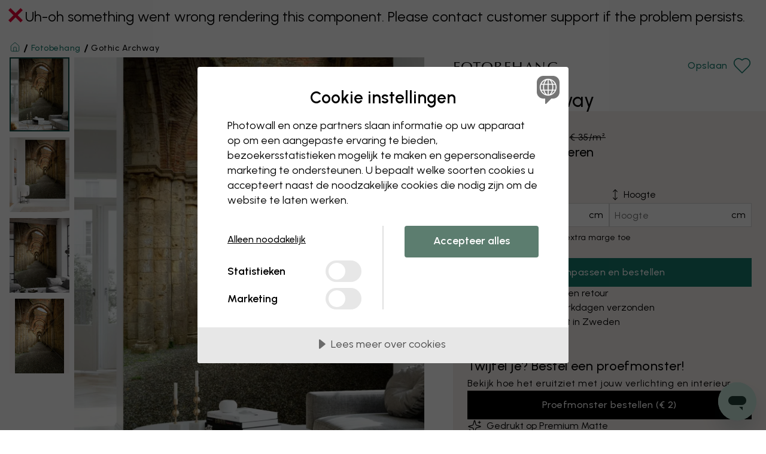

--- FILE ---
content_type: text/javascript
request_url: https://dist.photowall.com/dist/app/assets/productPageStandalone-v1.DxgynFsI.js
body_size: 19546
content:
const __vite__mapDeps=(i,m=__vite__mapDeps,d=(m.f||(m.f=["assets/image-editor-standalone-v1.WPqeUMlu.js","assets/config-v1.dzeZ1mGY.js","assets/image-editor-v1.z_O_Klt5.js","assets/resolution-warning-v1.DlQZhxQp.js"])))=>i.map(i=>d[i]);
import{_ as zt}from"./cssVariables-v1.CxfSYcWs.js";import{S as ft,e as me,f as he,L as ge,a as Ht,C as ne,g as xt,h as $e,K as R,D as ut,i as Vt,X as Gt,c as Kt,F as Yt}from"./commonApps-v1.DALggAOp.js";import{u as Qt,c as Ve,h as Jt,a as Xt,M as F,W as Zt}from"./WallpaperSettingsForm-v1.CXr8pbim.js";import{J as fe,d as i,j as e,K as Z,y as xe,z as ue,b as c,r as _,L as G,N as K,P as ei,R as ti,Q as ii,s as wt,p as J,x as Re,S as _t,h as re,k as yt,G as jt,T as Ct,V as ni,D as Ne,u as ai,W as oi,$ as Ge,X as ye,Y as ee,m as bt,I as si}from"./config-v1.dzeZ1mGY.js";import{g as z,f as N,s as a,u as P,a as u,b as w,c as h,m as It,R as j,E as C,d as T,B as O,n as ri,o as di,e as te,P as St,p as ci,i as ce,q as Ke,t as li,r as pi}from"./AccordionItem-v1.BdVZvWT5.js";import{S as mi,a as Me,b as Ee,g as hi}from"./index-v1.CBl-9O9g.js";import{A as Y}from"./arrow-right-v1.BLDSRioa.js";import{u as gi}from"./useFavorites-v1.u4Cko3Hs.js";import{P as fi}from"./PaintAddToCartForm-v1.Cs2fsvHA.js";import{P as we,D as ae,U as Fe,a as De}from"./USPs-v1.C8oGH4iS.js";import{F as Pt}from"./Faq-v1.DmjCN9rM.js";import{B as vt}from"./Breadcrumbs-v1.DufK_Jmw.js";import{C as xi}from"./chevron-up-v1.B7dT0J4g.js";import{Y as Ye}from"./YouTubeVideo-v1.CBiZbJZI.js";import{C as W}from"./check-v1.CZbGIAbj.js";import{C as ui,a as wi}from"./CevoidGallery-v1.Cn04hdbC.js";import{B as _i,a as yi}from"./Badge-v1.CwSaIcfF.js";import"./plus-v1.Bo8Ft_Mt.js";import"./MultiLevelDropdown-v1.9HLYRABi.js";import"./PaintSampleWidget-v1.M8v2WMGQ.js";import"./index.esm-v1.Db61r60Q.js";import"./house-v1.wOYvLEgH.js";/**
 * @license lucide-react v0.475.0 - ISC
 *
 * This source code is licensed under the ISC license.
 * See the LICENSE file in the root directory of this source tree.
 */const ji=[["circle",{cx:"12",cy:"12",r:"10",key:"1mglay"}],["path",{d:"M9.09 9a3 3 0 0 1 5.83 1c0 2-3 3-3 3",key:"1u773s"}],["path",{d:"M12 17h.01",key:"p32p05"}]],Ci=fe("CircleHelp",ji);/**
 * @license lucide-react v0.475.0 - ISC
 *
 * This source code is licensed under the ISC license.
 * See the LICENSE file in the root directory of this source tree.
 */const bi=[["path",{d:"m18 8 4 4-4 4",key:"1ak13k"}],["path",{d:"M2 12h20",key:"9i4pu4"}],["path",{d:"m6 8-4 4 4 4",key:"15zrgr"}]],Ii=fe("MoveHorizontal",bi);/**
 * @license lucide-react v0.475.0 - ISC
 *
 * This source code is licensed under the ISC license.
 * See the LICENSE file in the root directory of this source tree.
 */const Si=[["path",{d:"M12 2v20",key:"t6zp3m"}],["path",{d:"m8 18 4 4 4-4",key:"bh5tu3"}],["path",{d:"m8 6 4-4 4 4",key:"ybng9g"}]],Pi=fe("MoveVertical",Si);/**
 * @license lucide-react v0.475.0 - ISC
 *
 * This source code is licensed under the ISC license.
 * See the LICENSE file in the root directory of this source tree.
 */const vi=[["path",{d:"m14.622 17.897-10.68-2.913",key:"vj2p1u"}],["path",{d:"M18.376 2.622a1 1 0 1 1 3.002 3.002L17.36 9.643a.5.5 0 0 0 0 .707l.944.944a2.41 2.41 0 0 1 0 3.408l-.944.944a.5.5 0 0 1-.707 0L8.354 7.348a.5.5 0 0 1 0-.707l.944-.944a2.41 2.41 0 0 1 3.408 0l.944.944a.5.5 0 0 0 .707 0z",key:"18tc5c"}],["path",{d:"M9 8c-1.804 2.71-3.97 3.46-6.583 3.948a.507.507 0 0 0-.302.819l7.32 8.883a1 1 0 0 0 1.185.204C12.735 20.405 16 16.792 16 15",key:"ytzfxy"}]],ki=fe("Paintbrush",vi),Ni=i.div.withConfig({displayName:"Images__SlideshowWrapper",componentId:"sc-3564e989-0"})(["position:relative;"]),kt=({images:t,ugcData:o})=>{const n=!!(t.wallpaperTile||t.main),s=o==null?void 0:o.find(d=>d.type==="VIDEO"),r=o==null?void 0:o.filter(d=>d.type==="IMAGE").map(d=>({src:d.media.location,alt:d.alt})),p=[...t.interiors.map((d,m)=>typeof d=="string"?{src:d,alt:`product interior ${m+1}`}:{src:d[0],alt:d[1]??`product interior ${m+1}`}),n&&{src:t.wallpaperTile??t.main,alt:"product image",disallowCropping:!0}];s&&p.splice(2,0,{src:s.media.location,thumbnail:s.media.thumbnail,alt:s.alt,isVideo:!0}),r!=null&&r.length&&p.splice(3,0,r[0],!s&&r[1]||void 0);const l=p.filter(Boolean),x=z(),g=d=>{Z("image_slider","zoom"),x(xe({type:ue.Slideshow,options:{slideshow:{media:l,startIndex:d}}}))};return e.jsx(Ni,{children:e.jsx(mi,{media:l,handleImageClick:g})})},Ti=i.span.withConfig({displayName:"reviews__Text",componentId:"sc-cbb08dc7-0"})([""]),Wi=i.strong.withConfig({displayName:"reviews__Strong",componentId:"sc-cbb08dc7-1"})(["font-weight:",";"],N.semiBold),Li=i(ft).withConfig({displayName:"reviews__StyledStarsComponent",componentId:"sc-cbb08dc7-2"})(["display:flex;align-items:center;width:100px;margin-right:",";"],a.md),Ai=({productReviews:t})=>{var n;const{getText:o}=P();return e.jsxs(e.Fragment,{children:[e.jsx(Li,{starsAverage:t==null?void 0:t.starsAverage}),e.jsxs(Ti,{children:[e.jsx(Wi,{children:t==null?void 0:t.starsAverage}),"/5 (",(n=t==null?void 0:t.numberOfReviews)==null?void 0:n.total," ",o("reviews").toLowerCase(),")"]})]})},$i=()=>e.jsxs("svg",{xmlns:"http://www.w3.org/2000/svg",version:"1.1",viewBox:"0 0 1132.8 278.2",width:"auto",height:"100%",children:[e.jsx("title",{children:"Trustpilot Logo"}),e.jsx("path",{d:"M297.7 98.6h114.7V120h-45.1v120.3h-24.8V120h-44.9V98.6zm109.8 39.1h21.2v19.8h.4c.7-2.8 2-5.5 3.9-8.1 1.9-2.6 4.2-5.1 6.9-7.2 2.7-2.2 5.7-3.9 9-5.3 3.3-1.3 6.7-2 10.1-2 2.6 0 4.5.1 5.5.2s2 .3 3.1.4v21.8c-1.6-.3-3.2-.5-4.9-.7-1.7-.2-3.3-.3-4.9-.3-3.8 0-7.4.8-10.8 2.3-3.4 1.5-6.3 3.8-8.8 6.7-2.5 3-4.5 6.6-6 11s-2.2 9.4-2.2 15.1v48.8h-22.6V137.7zm164 102.6h-22.2V226h-.4c-2.8 5.2-6.9 9.3-12.4 12.4-5.5 3.1-11.1 4.7-16.8 4.7-13.5 0-23.3-3.3-29.3-10s-9-16.8-9-30.3v-65.1H504v62.9c0 9 1.7 15.4 5.2 19.1 3.4 3.7 8.3 5.6 14.5 5.6 4.8 0 8.7-.7 11.9-2.2 3.2-1.5 5.8-3.4 7.7-5.9 2-2.4 3.4-5.4 4.3-8.8.9-3.4 1.3-7.1 1.3-11.1v-59.5h22.6v102.5zm38.5-32.9c.7 6.6 3.2 11.2 7.5 13.9 4.4 2.6 9.6 4 15.7 4 2.1 0 4.5-.2 7.2-.5s5.3-1 7.6-1.9c2.4-.9 4.3-2.3 5.9-4.1 1.5-1.8 2.2-4.1 2.1-7-.1-2.9-1.2-5.3-3.2-7.1-2-1.9-4.5-3.3-7.6-4.5-3.1-1.1-6.6-2.1-10.6-2.9-4-.8-8-1.7-12.1-2.6-4.2-.9-8.3-2.1-12.2-3.4-3.9-1.3-7.4-3.1-10.5-5.4-3.1-2.2-5.6-5.1-7.4-8.6-1.9-3.5-2.8-7.8-2.8-13 0-5.6 1.4-10.2 4.1-14 2.7-3.8 6.2-6.8 10.3-9.1 4.2-2.3 8.8-3.9 13.9-4.9 5.1-.9 10-1.4 14.6-1.4 5.3 0 10.4.6 15.2 1.7 4.8 1.1 9.2 2.9 13.1 5.5 3.9 2.5 7.1 5.8 9.7 9.8 2.6 4 4.2 8.9 4.9 14.6h-23.6c-1.1-5.4-3.5-9.1-7.4-10.9-3.9-1.9-8.4-2.8-13.4-2.8-1.6 0-3.5.1-5.7.4-2.2.3-4.2.8-6.2 1.5-1.9.7-3.5 1.8-4.9 3.2-1.3 1.4-2 3.2-2 5.5 0 2.8 1 5 2.9 6.7 1.9 1.7 4.4 3.1 7.5 4.3 3.1 1.1 6.6 2.1 10.6 2.9 4 .8 8.1 1.7 12.3 2.6 4.1.9 8.1 2.1 12.1 3.4 4 1.3 7.5 3.1 10.6 5.4 3.1 2.3 5.6 5.1 7.5 8.5 1.9 3.4 2.9 7.7 2.9 12.7 0 6.1-1.4 11.2-4.2 15.5-2.8 4.2-6.4 7.7-10.8 10.3-4.4 2.6-9.4 4.6-14.8 5.8-5.4 1.2-10.8 1.8-16.1 1.8-6.5 0-12.5-.7-18-2.2-5.5-1.5-10.3-3.7-14.3-6.6-4-3-7.2-6.7-9.5-11.1-2.3-4.4-3.5-9.7-3.7-15.8H610zm74.6-69.7h17.1v-30.8h22.6v30.8h20.4v16.9h-20.4v54.8c0 2.4.1 4.4.3 6.2.2 1.7.7 3.2 1.4 4.4.7 1.2 1.8 2.1 3.3 2.7 1.5.6 3.4.9 6 .9 1.6 0 3.2 0 4.8-.1 1.6-.1 3.2-.3 4.8-.7v17.5c-2.5.3-5 .5-7.3.8-2.4.3-4.8.4-7.3.4-6 0-10.8-.6-14.4-1.7-3.6-1.1-6.5-2.8-8.5-5-2.1-2.2-3.4-4.9-4.2-8.2-.7-3.3-1.2-7.1-1.3-11.3v-60.5h-17.1v-17.1zm76.1 0h21.4v13.9h.4c3.2-6 7.6-10.2 13.3-12.8 5.7-2.6 11.8-3.9 18.5-3.9 8.1 0 15.1 1.4 21.1 4.3 6 2.8 11 6.7 15 11.7 4 5 6.9 10.8 8.9 17.4 2 6.6 3 13.7 3 21.2 0 6.9-.9 13.6-2.7 20-1.8 6.5-4.5 12.2-8.1 17.2-3.6 5-8.2 8.9-13.8 11.9-5.6 3-12.1 4.5-19.7 4.5-3.3 0-6.6-.3-9.9-.9-3.3-.6-6.5-1.6-9.5-2.9-3-1.3-5.9-3-8.4-5.1-2.6-2.1-4.7-4.5-6.5-7.2h-.4v51.2h-22.6V137.7zm79 51.4c0-4.6-.6-9.1-1.8-13.5-1.2-4.4-3-8.2-5.4-11.6-2.4-3.4-5.4-6.1-8.9-8.1-3.6-2-7.7-3.1-12.3-3.1-9.5 0-16.7 3.3-21.5 9.9-4.8 6.6-7.2 15.4-7.2 26.4 0 5.2.6 10 1.9 14.4 1.3 4.4 3.1 8.2 5.7 11.4 2.5 3.2 5.5 5.7 9 7.5 3.5 1.9 7.6 2.8 12.2 2.8 5.2 0 9.5-1.1 13.1-3.2 3.6-2.1 6.5-4.9 8.8-8.2 2.3-3.4 4-7.2 5-11.5.9-4.3 1.4-8.7 1.4-13.2zm39.9-90.5h22.6V120h-22.6V98.6zm0 39.1h22.6v102.6h-22.6V137.7zm42.8-39.1H945v141.7h-22.6V98.6zm91.9 144.5c-8.2 0-15.5-1.4-21.9-4.1-6.4-2.7-11.8-6.5-16.3-11.2-4.4-4.8-7.8-10.5-10.1-17.1-2.3-6.6-3.5-13.9-3.5-21.8 0-7.8 1.2-15 3.5-21.6 2.3-6.6 5.7-12.3 10.1-17.1 4.4-4.8 9.9-8.5 16.3-11.2 6.4-2.7 13.7-4.1 21.9-4.1s15.5 1.4 21.9 4.1c6.4 2.7 11.8 6.5 16.3 11.2 4.4 4.8 7.8 10.5 10.1 17.1 2.3 6.6 3.5 13.8 3.5 21.6 0 7.9-1.2 15.2-3.5 21.8-2.3 6.6-5.7 12.3-10.1 17.1-4.4 4.8-9.9 8.5-16.3 11.2-6.4 2.7-13.7 4.1-21.9 4.1zm0-17.9c5 0 9.4-1.1 13.1-3.2 3.7-2.1 6.7-4.9 9.1-8.3 2.4-3.4 4.1-7.3 5.3-11.6 1.1-4.3 1.7-8.7 1.7-13.2 0-4.4-.6-8.7-1.7-13.1s-2.9-8.2-5.3-11.6c-2.4-3.4-5.4-6.1-9.1-8.2-3.7-2.1-8.1-3.2-13.1-3.2s-9.4 1.1-13.1 3.2c-3.7 2.1-6.7 4.9-9.1 8.2-2.4 3.4-4.1 7.2-5.3 11.6-1.1 4.4-1.7 8.7-1.7 13.1 0 4.5.6 8.9 1.7 13.2 1.1 4.3 2.9 8.2 5.3 11.6 2.4 3.4 5.4 6.2 9.1 8.3 3.7 2.2 8.1 3.2 13.1 3.2zm58.4-87.5h17.1v-30.8h22.6v30.8h20.4v16.9h-20.4v54.8c0 2.4.1 4.4.3 6.2.2 1.7.7 3.2 1.4 4.4.7 1.2 1.8 2.1 3.3 2.7 1.5.6 3.4.9 6 .9 1.6 0 3.2 0 4.8-.1 1.6-.1 3.2-.3 4.8-.7v17.5c-2.5.3-5 .5-7.3.8-2.4.3-4.8.4-7.3.4-6 0-10.8-.6-14.4-1.7-3.6-1.1-6.5-2.8-8.5-5-2.1-2.2-3.4-4.9-4.2-8.2-.7-3.3-1.2-7.1-1.3-11.3v-60.5h-17.1v-17.1z",fill:"#191919"}),e.jsx("path",{d:"M271.3 98.6H167.7L135.7 0l-32.1 98.6L0 98.5l83.9 61L51.8 258l83.9-60.9 83.8 60.9-32-98.5 83.8-60.9z",fill:"#00b67a"}),e.jsx("path",{d:"m194.7 181.8-7.2-22.3-51.8 37.6z",fill:"#005128"})]}),Ri=i.div.withConfig({displayName:"TrustpilotScoreAndReviewUrl__Wrapper",componentId:"sc-d2c50476-0"})(["display:flex;flex-direction:row;align-items:center;"]),Mi=i.strong.withConfig({displayName:"TrustpilotScoreAndReviewUrl__Strong",componentId:"sc-d2c50476-1"})(["font-weight:",";"],N.semiBold),Ei=i(ft).withConfig({displayName:"TrustpilotScoreAndReviewUrl__StyledStarsComponent",componentId:"sc-d2c50476-2"})(["display:flex;align-items:center;width:100px;margin-right:",";"],a.md),Fi=i.div.withConfig({displayName:"TrustpilotScoreAndReviewUrl__TrustpilotLogoWrapper",componentId:"sc-d2c50476-3"})(["height:19px;margin-left:",";@media (min-width:","){height:20px;position:relative;top:-1px;}"],a.sm,c.desktop),Di=({trustpilotScoreAndReviewUrl:t})=>e.jsxs(Ri,{children:[(t==null?void 0:t.stars)&&e.jsx(Ei,{starsAverage:t.stars}),e.jsx(Mi,{children:t==null?void 0:t.trustScore}),"/5",e.jsx(Fi,{children:e.jsx($i,{})})]}),Ui=i.div.withConfig({displayName:"ProductInfo__Wrapper",componentId:"sc-c37b4c9f-0"})(["padding:"," "," 0 ",";@media (min-width:","){padding:0;}"],a.md,a.md,a.md,c.tablet),Oi=i.p.withConfig({displayName:"ProductInfo__ArticleNumber",componentId:"sc-c37b4c9f-1"})(["display:inline-block;",";padding:",";background-color:",";margin-bottom:",";"],u(w.text_small),a.sm,h.surface_lightgrey,a.md),Bi=i.p.withConfig({displayName:"ProductInfo__OriginalTitle",componentId:"sc-c37b4c9f-2"})(["margin-bottom:",";",";"],a.md,u(w.text_small)),qi=i.p.withConfig({displayName:"ProductInfo__Preamble",componentId:"sc-c37b4c9f-3"})(["overflow-x:hidden;white-space:nowrap;max-width:100%;text-overflow:ellipsis;",";font-family:",";"],u(w.text_default),It.regularSerif),zi=i.div.withConfig({displayName:"ProductInfo__ClickableSection",componentId:"sc-c37b4c9f-4"})(["cursor:pointer;"]),Hi=i.button.withConfig({displayName:"ProductInfo__Readmore",componentId:"sc-c37b4c9f-5"})(["all:unset;color:",";font-weight:",";align-self:flex-start;margin-bottom:",";cursor:pointer;display:inline-flex;align-items:center;gap:",";",";outline:revert;"],h.text_action_primary,N.semiBold,a.sm,a.xs,u(w.action_medium)),Vi=i.ul.withConfig({displayName:"ProductInfo__InfoList",componentId:"sc-c37b4c9f-6"})(["border-top:1px solid ",";padding:0;"],h.border_default),oe=i.li.withConfig({displayName:"ProductInfo__InfoItem",componentId:"sc-c37b4c9f-7"})(["",";border-bottom:1px solid ",";"],j(["padding-top","padding-bottom"],C.xs),h.border_default),de=i(O).withConfig({displayName:"ProductInfo__Link",componentId:"sc-c37b4c9f-8"})(["width:100%;display:flex;padding-left:0;padding-left:0;align-items:center;justify-content:space-between;color:",";"],h.text_body),Gi=i(de).withConfig({displayName:"ProductInfo__InlineLink",componentId:"sc-c37b4c9f-9"})(["display:inline-flex;width:auto;justify-content:flex-start;"]),Te=i.span.withConfig({displayName:"ProductInfo__Info",componentId:"sc-c37b4c9f-10"})(["",";"],u(w.text_default)),Ki=i.div.withConfig({displayName:"ProductInfo__ReviewsWrapper",componentId:"sc-c37b4c9f-11"})(["display:inline-flex;flex-wrap:wrap;flex:1;","{margin-right:",";}"],Te,a.md),Nt=({product:{articleNumber:t,title:o,titleVisual:n,description:s,designer:r,group:p,otherProductGroups:l},productExtras:x})=>{var f,y;const{getText:g}=P(),d=z(),{data:m}=x||{},b=((f=m==null?void 0:m.productReviews)==null?void 0:f.starsAverage)>4,k=((y=m==null?void 0:m.productReviews)==null?void 0:y.userReviews.length)>0,I=m==null?void 0:m.trustpilotScoreAndReviewUrl;return _.useEffect(()=>{d(G({articleType:K.PRODUCT_DESCRIPTION,data:{header:g("product-description"),product:{description:s}},setAsDefault:!0}))},[s,d,g]),e.jsxs(Ui,{children:[t&&e.jsxs(Oi,{children:[g("item-number")," ",t]}),n&&n!==o&&e.jsxs(Bi,{children:[g("original-title")," ",o]}),s&&e.jsx(e.Fragment,{children:e.jsxs(zi,{children:[s.preamble&&e.jsx(qi,{children:s.preamble}),e.jsxs(Hi,{onClick:()=>d(G({articleType:K.PRODUCT_DESCRIPTION,data:{header:g("product-description"),product:{description:s}}})),children:[g("read-more"),e.jsx(Y,{strokeWidth:1.25})]})]})}),e.jsxs(Vi,{children:[e.jsx(oe,{children:e.jsxs(de,{onClick:()=>d(G({articleType:K.PRODUCT_ABOUT_PRODUCT,data:{header:g("about-the-product"),product:{designer:r,group:p,otherProductGroups:l}}})),buttonStyle:T.Transparent,children:[e.jsx(Te,{children:g("about-the-product")}),e.jsx(Y,{strokeWidth:1.25})]})}),e.jsx(oe,{children:e.jsxs(de,{onClick:()=>d(G({articleType:K.PRODUCT_DELIVERY_RETURNS,data:{header:g("info-delivery-strong"),product:{group:p}}})),buttonStyle:T.Transparent,children:[e.jsx(Te,{children:g("delivery-and-shipping")}),e.jsx(Y,{strokeWidth:1.25})]})}),b&&e.jsx(oe,{children:e.jsxs(de,{buttonStyle:T.Transparent,onClick:()=>k&&d(G({articleType:K.PRODUCT_TRUSTPILOT_REVIEWS,data:{header:g("user-reviews"),productReviews:m==null?void 0:m.productReviews}})),children:[e.jsx(Ki,{children:e.jsx(Ai,{productReviews:m==null?void 0:m.productReviews})}),k&&e.jsx(Y,{strokeWidth:1.25})]})}),!b&&I&&e.jsx(oe,{children:e.jsx(Gi,{href:I.reviewUrl,target:"_blank",rel:"noopener noreferrer",buttonStyle:T.Transparent,children:e.jsx(Di,{trustpilotScoreAndReviewUrl:I})})})]})]})},Yi=i.div.withConfig({displayName:"TitleAndVariants__Wrapper",componentId:"sc-fafa61fd-0"})(["",";padding:0 ",";position:relative;@media (min-width:","){padding:"," 0 0 0;}@media (min-width:","){padding:0;}"],j("margin-top",C.xl),a.md,c.tablet,a.sm,c.desktop),Qi=i.h1.withConfig({displayName:"TitleAndVariants__Title",componentId:"sc-fafa61fd-1"})(["",";display:flex;flex-direction:column;"],u(w.heading_product_h1)),Ji=i.div.withConfig({displayName:"TitleAndVariants__SuffixWrapper",componentId:"sc-fafa61fd-2"})(["display:flex;align-items:flex-start;",";justify-content:space-between;order:-2;"],j("margin-bottom",C.sm)),We=i(di).withConfig({displayName:"TitleAndVariants__StyledHeart",componentId:"sc-fafa61fd-3"})(["height:32px;width:32px;stroke-width:1.25;margin-left:",";"],a.sm),Xi=i(O).withConfig({displayName:"TitleAndVariants__FavouritesButton",componentId:"sc-fafa61fd-4"})(["display:inline-flex;align-items:center;color:",";margin-top:-",";",";@media (hover:hover){&:hover{color:",";& ","{color:",";fill:",";}","}}",""],h.text_action_primary,a.md,u(w.action_medium),h.text_action_primary_hover,We,h.surface_action_primary,h.surface_action_primary,({isFavourite:t})=>t&&` color: ${h.surface_action_primary};`,({isFavourite:t})=>t&&`
      & ${We} {
        color: ${h.surface_action_primary};
        fill: ${h.surface_action_primary};
      }
  `),Zi=i.span.withConfig({displayName:"TitleAndVariants__SEOSuffix",componentId:"sc-fafa61fd-5"})(["color:",";font-family:",";",";text-transform:uppercase;order:-1;flex:1;"],h.text_body,It.regularSerif,u(w.heading_subheading)),en=i.ul.withConfig({displayName:"TitleAndVariants__RelatedProducts",componentId:"sc-fafa61fd-6"})(["",";display:flex;flex-wrap:wrap;gap:",";"],j("margin-top",C.sm),ri[300]),tn=i.li.withConfig({displayName:"TitleAndVariants__RelatedProduct",componentId:"sc-fafa61fd-7"})(["height:48px;width:48px;display:inline-block;"]),nn=i.button.withConfig({displayName:"TitleAndVariants__RelatedProductCircle",componentId:"sc-fafa61fd-8"})(["height:100%;width:100%;background-color:transparent;border-radius:50%;position:relative;overflow:hidden;border:2px solid transparent;padding:0;",";",""],({onClick:t})=>!!t&&"cursor: pointer",({isCurrent:t})=>t&&`
      width: 52px;
      height: 52px;
      margin-top: -2px;
      border-color: ${h.border_focus};
      &::before {
        content: '';
        position: absolute;
        inset: 0;
        border: 2px solid ${h.text_body_inverse};
        border-radius: 50%;
        z-index: 1;
      }
  `),an=i.img.withConfig({displayName:"TitleAndVariants__RelatedProductImage",componentId:"sc-fafa61fd-9"})(["position:absolute;height:100%;top:0;left:50%;transform:translateX(-50%);"]),Tt=({id:t,title:o,titleVisual:n,titleSEOSuffix:s,group:r,imageUrl:p,relatedProducts:l})=>{const{getText:x}=P(),g=l&&[...l,{id:t,title:o,path:null,image:{url:p,alt:o}}],d=ii(r),[m,b]=gi(t.toString(),d),k=({title:I,image:f,handleClick:y})=>e.jsx(tn,{children:e.jsx(nn,{onClick:y,isCurrent:o===I,children:e.jsx(an,{src:f.url,alt:f.alt})})});return e.jsxs(Yi,{children:[e.jsxs(Qi,{children:[n&&n!==o?n:o," ",e.jsxs(Ji,{children:[e.jsx(Zi,{children:s}),r!==ei.Paint&&e.jsxs(Xi,{buttonStyle:T.Transparent,onClick:()=>b(t.toString()),isFavourite:m,children:[x(m?"saved":"save")," ",e.jsx(We,{})]})]})]}),l.length>0&&e.jsx(en,{children:g&&g.sort((I,f)=>I.id-f.id).map((I,f)=>{const y=new URL(I.image.url);y.searchParams.set("h","88"),y.searchParams.set("q","85");const A={...I.image,url:y.toString()};return e.jsx(ti.Fragment,{children:e.jsx(k,{handleClick:I.path&&(()=>I.path&&location.assign(`/${I.path}`)),title:I.title,image:A})},`rp${f}`)})})]})},on=i.div.withConfig({displayName:"right__Wrapper",componentId:"sc-78d237d-0"})(["display:flex;flex-direction:column;",";",";"],j("gap",C.xl),j("margin-bottom",C.xl)),sn=({product:t})=>e.jsxs(on,{children:[e.jsx(Tt,{id:t.id,title:t.title,titleSEOSuffix:t.titleSEOSuffix,group:t.group,titleVisual:t.titleVisual,imageUrl:t.images.main,relatedProducts:t.relatedProducts}),e.jsx(fi,{paint:t.formData}),e.jsx(Nt,{product:t})]}),rn=i.section.withConfig({displayName:"ProductSwiper__Wrapper",componentId:"sc-5efcbdf-0"})(["overflow-x:hidden;",""],({detailsInBottom:t})=>t&&`
      padding-bottom: calc(${a["2xl"]} + ${a.lg} + ${a.xs});
    `),dn=i(me).withConfig({displayName:"ProductSwiper__StyledSwiper",componentId:"sc-5efcbdf-1"})(["margin:0 auto;position:relative;padding:"," ",";@media (min-width:","){padding:0;}& > div{display:flex;}"],a.xs,a.md,c.pageRowMax),cn=i(he).withConfig({displayName:"ProductSwiper__StyledSwiperSlide",componentId:"sc-5efcbdf-2"})(["flex-shrink:0;display:block;"]),ln=i.a.withConfig({displayName:"ProductSwiper__Link",componentId:"sc-5efcbdf-3"})(["text-decoration:none;position:relative;width:200px;display:block;"]),pn=i.div.withConfig({displayName:"ProductSwiper__Item",componentId:"sc-5efcbdf-4"})(["",""],({hide:t})=>t&&`
      position: absolute; top: -100%;
      ${Wt} {
        display: none;
      }
  `),mn=i.div.withConfig({displayName:"ProductSwiper__ImageWrapper",componentId:"sc-5efcbdf-5"})(["width:100%;height:270px;"]),hn=i(ge).withConfig({displayName:"ProductSwiper__StyledLazyImage",componentId:"sc-5efcbdf-6"})(["height:100%;& img{object-fit:cover;}"]),Wt=i.div.withConfig({displayName:"ProductSwiper__ProductInfo",componentId:"sc-5efcbdf-7"})(["position:absolute;top:100%;"]),Lt=i.span.withConfig({displayName:"ProductSwiper__ProductPrice",componentId:"sc-5efcbdf-8"})(["color:",";"],h.text_body_alternative),gn=i(Lt).withConfig({displayName:"ProductSwiper__OriginalPrice",componentId:"sc-5efcbdf-9"})(["text-decoration:line-through;font-weight:normal !important;"]),fn=i.span.withConfig({displayName:"ProductSwiper__SalePrice",componentId:"sc-5efcbdf-10"})(["color:",";font-weight:",";margin-right:8px;"],h.text_sale,N.semiBold),xn=i.p.withConfig({displayName:"ProductSwiper__Title",componentId:"sc-5efcbdf-11"})(["",";margin:"," 0;"],u(w.text_default),a.xs),un=i.div.withConfig({displayName:"ProductSwiper__SkeletonItem",componentId:"sc-5efcbdf-12"})(["height:270px;flex:1 0 200px;background-color:",";animation:Pulsate 1s linear infinite;@keyframes Pulsate{from{opacity:1;}50%{opacity:0;}to{opacity:1;}}"],h.surface_primary),wn=({item:t})=>{const o=_.useRef(null),[n,s]=_.useState(!0);return _.useEffect(()=>{t&&(o!=null&&o.current)&&(o.current.onload=()=>{setTimeout(()=>s(!1),200)})},[t]),e.jsxs(e.Fragment,{children:[n&&e.jsx(un,{}),e.jsxs(pn,{hide:n,children:[e.jsx(mn,{children:e.jsx(hn,{ref:o,src:t.imgSrc,alt:t.title})}),e.jsxs(Wt,{children:[e.jsx(xn,{children:t.title}),t.sale?e.jsxs(e.Fragment,{children:[e.jsx(fn,{children:t.price.listFormatted}),e.jsxs(gn,{children:["(",t.price.orgListFormatted,")"]})]}):e.jsx(Lt,{children:t.price.listFormatted})]})]})]})},_e=({type:t,eventCategory:o,products:n,CustomSlide:s})=>{const[r,p]=_.useState(0),l=te(),x=d=>{if(d.realIndex!==r){const m=d.realIndex>d.previousIndex+1,b=d.realIndex>r||d.realIndex===0&&d.previousIndex>1;Z(t,b&&!m?"next":"previous")}p(d.realIndex)},g=(d,m)=>{d.preventDefault(),Z(t,"click"),window.location.assign(`${m}`)};return _.useEffect(()=>{n!=null&&n.length&&wt(n.map(d=>d.eventItem),o)},[n,o]),n!=null&&n.length?e.jsx(rn,{detailsInBottom:!s,children:e.jsxs(dn,{slidesPerView:"auto",spaceBetween:l._lessThan("tablet")?a.md:a.lg,onSlideChange:x,children:[n.map((d,m)=>e.jsx(cn,{children:s?e.jsx(s,{itemIndex:m},`${t}_${m}`):e.jsx(ln,{href:`${d.path}`,onClick:b=>g(b,d.path),children:e.jsx(wn,{item:d})})},`${t}_${m}`)),e.jsx(Me,{type:Ee.SCROLLER})]})}):null},_n=i.div.withConfig({displayName:"RecommendedWallpapers__Wrapper",componentId:"sc-f48a0bf8-0"})([""]),yn=i.h2.withConfig({displayName:"RecommendedWallpapers__Header",componentId:"sc-f48a0bf8-1"})(["",";margin-bottom:",";margin-left:",";@media (min-width:","){margin-left:0;}"],u(w.heading_product_h2),a.md,a.md,c.pageRowMax),jn=({productExtras:t})=>{const{getText:o}=P(),{data:n}=t||{};return n!=null&&n.recommendedWallpapers?e.jsxs(_n,{children:[e.jsx(yn,{children:o("recommended-wallpapers")}),e.jsx(_e,{type:we.RECOMMENDED_WALLPAPERS,eventCategory:"paint-recommended-wallpapers",products:n==null?void 0:n.recommendedWallpapers})]}):null},Cn=i.div.withConfig({displayName:"OwnNCSCode__Wrapper",componentId:"sc-867c4289-0"})(["display:flex;flex-direction:column;margin:0 ",";gap:",";@media (min-width:","){flex-direction:row;align-items:center;}@media (min-width:","){margin:0;}"],a.md,a.lg,c.tablet,c.pageRowMax),bn=i.div.withConfig({displayName:"OwnNCSCode__ImageWrapper",componentId:"sc-867c4289-1"})(["flex:1;min-height:300px;position:relative;overflow:hidden;"]),In=i.img.withConfig({displayName:"OwnNCSCode__Image",componentId:"sc-867c4289-2"})(["position:absolute;transform:translateY(-25%);max-width:100%;@media (min-width:","){transform:translateY(-30%);}"],c.desktop),Sn=i.div.withConfig({displayName:"OwnNCSCode__Content",componentId:"sc-867c4289-3"})(["flex:1;display:flex;flex-direction:column;",";"],j("gap",C.sm)),Pn=i.h2.withConfig({displayName:"OwnNCSCode__Header",componentId:"sc-867c4289-4"})(["",";"],u(w.heading_product_h2)),vn=i.p.withConfig({displayName:"OwnNCSCode__Preamble",componentId:"sc-867c4289-5"})(["",";"],u(w.text_default)),kn=i.ul.withConfig({displayName:"OwnNCSCode__USPs",componentId:"sc-867c4289-6"})(["display:flex;flex-direction:column;",";"],j("gap",C.sm)),se=i.li.withConfig({displayName:"OwnNCSCode__USPItem",componentId:"sc-867c4289-7"})(["display:inline-flex;align-items:center;gap:",";"],a.sm),Nn=i.a.withConfig({displayName:"OwnNCSCode__Link",componentId:"sc-867c4289-8"})(["color:",";",";font-weight:",";text-decoration:none;display:inline-block;display:inline-flex;align-items:center;gap:",";"],h.text_action_primary,j("margin-top",C.sm),N.semiBold,a.xs),Tn=()=>{const{getText:t}=P(),{getUrl:o}=Ht(),n=s=>{s.preventDefault(),Z("edit_image","click"),window.location.assign(o("/custom-paint"))};return e.jsxs(Cn,{children:[e.jsx(bn,{children:e.jsx(In,{src:"/images/own-ncs-code.jpg",alt:"Own NCS Code"})}),e.jsxs(Sn,{children:[e.jsx(Pn,{children:t("paint-own-ncs-header")}),e.jsx(vn,{children:t("paint-own-ncs-preamble")}),e.jsxs(kn,{children:[e.jsxs(se,{children:[e.jsx(ne,{strokeWidth:1.25,width:"20",height:"20"}),t("paint-own-ncs-usp1")]}),e.jsxs(se,{children:[e.jsx(ne,{strokeWidth:1.25,width:"20",height:"20"}),t("paint-own-ncs-usp2")]}),e.jsxs(se,{children:[e.jsx(ne,{strokeWidth:1.25,width:"20",height:"20"}),t("paint-own-ncs-usp3")]}),e.jsxs(se,{children:[e.jsx(ne,{strokeWidth:1.25,width:"20",height:"20"}),t("paint-own-ncs-usp4")]})]}),e.jsxs(Nn,{onClick:n,children:[t("paint-own-ncs-cta"),e.jsx(xt,{width:"20",height:"20",strokeWidth:1.5})]})]})]})},Wn=i.section.withConfig({displayName:"Faq__Wrapper",componentId:"sc-98345985-0"})(["background-color:",";",";"],h.surface_primary,j(["padding-top","padding-bottom"],C.xl)),Ln=i.div.withConfig({displayName:"Faq__InnerWrapper",componentId:"sc-98345985-1"})(["display:flex;flex-direction:column;gap:",";max-width:500px;",";margin:0 auto;@media (min-width:","){flex-direction:row;justify-content:center;max-width:calc(1000px + ",");}"],a.xl,j(["padding-left","padding-right"],C.xl),c.desktop,a.xl),Qe=i.h3.withConfig({displayName:"Faq__Header",componentId:"sc-98345985-2"})(["",";margin-bottom:",";"],u(w.heading_h3),a.md),An=i.div.withConfig({displayName:"Faq",componentId:"sc-98345985-3"})(["@media (min-width:","){flex:0 1 50%;}"],c.desktop),$n=i(Pt).withConfig({displayName:"Faq__StyledFaqPage",componentId:"sc-98345985-4"})(["@media (min-width:","){max-width:500px;}"],c.desktop),Rn=i.div.withConfig({displayName:"Faq__HowToPaint",componentId:"sc-98345985-5"})(["margin:0 auto;display:flex;flex-direction:column;@media (min-width:","){flex:0 1 50%;}"],c.desktop),Mn=i.img.withConfig({displayName:"Faq__Image",componentId:"sc-98345985-6"})(["max-width:100%;@media (min-width:","){max-width:300px;}"],c.desktop),En=i.p.withConfig({displayName:"Faq__Link",componentId:"sc-98345985-7"})(["margin-top:",";& a{color:",";font-weight:",";}"],a.sm,h.text_action_primary,N.semiBold),Fn=()=>{const{getText:t}=P(),o=[["faq-paint-information-question0","faq-paint-information-answer0"],["faq-paint-information-question1","faq-paint-information-answer1"],["faq-paint-information-question5","faq-paint-information-answer5"],["faq-paint-information-question6","faq-paint-information-answer6"],["faq-paint-information-question8","faq-paint-information-answer8"]];return e.jsx(Wn,{children:e.jsxs(Ln,{children:[e.jsxs(An,{children:[e.jsx(Qe,{children:t("faq")}),e.jsx($n,{customQuestions:{header:"faq",questions:o},hideHeader:!0})]}),e.jsxs(Rn,{children:[e.jsx(Qe,{children:t("paint-how-to-paint")}),e.jsx(Mn,{src:"/images/information/paint-info-kitimage.jpg",alt:"How to paint"}),e.jsx(En,{dangerouslySetInnerHTML:{__html:t("paint-download-painting-guide")}})]})]})})},Dn=i(ut).withConfig({displayName:"Kit__StyledDetailedUpsellCard",componentId:"sc-d600e919-0"})(["",";"],({numberOfDeals:t})=>t!==1&&`
        max-width: 250px;
        @media screen and (min-width: ${c.tablet}) {
          max-width: 270px;
        }
    `),Un=(t,o)=>{const n={[re.WALLPAPER_KIT]:R.WALLPAPER_NORMAL,[re.WALLPAPER_KIT_PEEL_AND_STICK]:R.WALLPAPER_PEELANDSTICK,[re.WALL_PAINT_KIT]:R.WALL_PAINT};return t.some(s=>n[s.subType]===o)},At=({className:t,kitType:o})=>{const{getText:n}=P(),s=J("imageserver"),{productId:r,apiPath:p,priceFormatted:l,orgPriceFormatted:x,header:g,subheader:d,containsFollowing:m,itemsInKit:b,inStock:k}=$e(o),[I,f]=Re(),{data:y}=_t(),[A,M]=_.useState(!1),B=z(),H=async()=>{yt(Object.assign({event:jt.CUSTOM_EVENT},{category:"pdp",action:"kit-add_to_cart",label:o})),await I({path:p,body:null})};return _.useEffect(()=>{var D;(((D=f.data)==null?void 0:D.status)==="ok"||y&&Un(y.items,o))&&M(!0)},[f.isLoading,f.data,B,y,o]),k?e.jsx(Dn,{className:t,numberOfDeals:o===R.WALL_PAINT&&1,imageSrc:`${s}/products/${r}/kit.jpg?w=400&q=85`,texts:{title:n(g),info:n(d),expandHeader:n("product-information"),expandedContent:`${n(m)} ${b.map(D=>n(D)).join(", ")}`,addToCart:n("add"),addedToCart:n("added")},price:{orgFormatted:x,formatted:l},handleSubmit:H,addedToCart:A}):null},On=i.div.withConfig({displayName:"Upsell__Wrapper",componentId:"sc-ee688bd9-0"})(["background-color:",";",";"],h.surface_primary,j(["padding-top","padding-bottom"],C["2xl"])),Bn=i.h2.withConfig({displayName:"Upsell__Header",componentId:"sc-ee688bd9-1"})(["margin:0 0 "," ",";@media (min-width:","){margin-bottom:",";margin-left:0;text-align:center;}"],a.md,a.md,c.tablet,a.xl),qn=i(me).withConfig({displayName:"Upsell__StyledSwiper",componentId:"sc-ee688bd9-2"})(["margin:0 auto;overflow-x:hidden;position:relative;padding:"," "," "," ",";& > div{display:flex;@media (min-width:","){justify-content:center;}@media (min-width:","){justify-content:center;gap:",";}}"],a.md,a.md,a.xs,a.md,c.desktop,c.pageRowMax,a.lg),zn=()=>{const{getText:t}=P();return $e(R.WALL_PAINT).inStock?e.jsxs(On,{children:[e.jsx(Bn,{children:t("recommended-products")}),e.jsx(qn,{children:e.jsx(he,{children:e.jsx(At,{kitType:R.WALL_PAINT})})})]}):null},Hn=i.div.withConfig({displayName:"Paint__Subgrid",componentId:"sc-1d576e9d-0"})(["display:grid;grid-column:1 / 13;grid-template-columns:repeat(7,1fr);grid-template-rows:auto;gap:0 ",";@media (min-width:","){gap:0 ",";}"],a.xl,c.desktop,a["2xl"]),Vn=i.div.withConfig({displayName:"Paint__Main",componentId:"sc-1d576e9d-1"})(["grid-column:1 / 8;margin:0 -",";position:relative;@media (min-width:","){grid-column:1 / 5;margin:0 0 "," -",";grid-row:1 / 4;}@media (min-width:","){grid-column:1 / 5;margin-bottom:",";grid-row:1 / 4;}@media (min-width:","){margin-left:0;}"],a.md,c.tablet,a.xl,a.md,c.desktop,a["2xl"],c.pageRowMax),Gn=i.aside.withConfig({displayName:"Paint__Right",componentId:"sc-1d576e9d-2"})(["grid-column:1 / 8;margin:0 -",";@media (min-width:","){grid-column:5 / 8;grid-row:2 / 3;margin:0;}@media (min-width:","){grid-row:1 / 4;}@media (min-width:","){margin:0;}"],a.md,c.tablet,c.desktop,c.pageRowMax),Kn=i.div.withConfig({displayName:"Paint__FullWidth",componentId:"sc-1d576e9d-3"})(["grid-column:1 / 8;margin:0 -"," "," -",";display:flex;flex-direction:column;",";@media (min-width:","){margin:0 0 "," 0;}"],a.md,a.md,a.md,j(["gap","margin-bottom"],C["2xl"]),c.pageRowMax,a.lg),Yn=i.div.withConfig({displayName:"Paint__StickyContainer",componentId:"sc-1d576e9d-4"})(["position:sticky;top:",";"],a.md),Qn=({productDataJson:t})=>{const{product:o,breadcrumbs:n}=JSON.parse(t),s=Ct({id:o.id,group:o.group}),r=o.id===30,p={interiors:o.images.interiors};return e.jsx(St,{children:e.jsxs(Hn,{children:[e.jsxs(Vn,{children:[n&&e.jsx(vt,{breadcrumbs:n}),e.jsx(Yn,{children:e.jsx(kt,{images:p})})]}),e.jsx(Gn,{children:e.jsx(sn,{product:o})}),e.jsxs(Kn,{children:[e.jsx(jn,{paintId:o.id.toString(),productExtras:s}),e.jsx(zn,{}),!r&&e.jsx(Tn,{}),e.jsx(Fn,{})]})]})})},Je=window.PW.config.i18n.market==="GB",{minWidth:Le,minHeight:Ae,minHeightInchMarkets:Jn,minWidthInchMarkets:Xn,maxWidth:Xe,maxHeight:Ze}=window.PW.config.limits.wallpaper,Ue=t=>({minimum:{width:t==="inch"?Q(Le,"width"):Le,height:t==="inch"?Q(Ae,"height"):Ae},maximum:{width:t==="inch"?Q(Xe,"width"):Xe,height:t==="inch"?Q(Ze,"width"):Ze}}),Q=(t,o)=>{const n=p=>parseFloat((p/2.54).toFixed(1)),s={width:n(Je?Le:Xn),height:n(Je?Ae:Jn)},r=n(t);return r<s[o]?s[o]:r},$t=t=>t*2.54,Zn=t=>t*10,ea=(t,o)=>Zn(o==="inch"?$t(t):t),Rt=(t,o,n)=>o>Ue(n).maximum[t],Mt=(t,o,n)=>o<Ue(n).minimum[t],ta=t=>{const{width:o,height:n}=ia(t),s=(r,p,l)=>r==="inch"?Math.round($t(p)):Q(p,l);return{width:isNaN(o)?"":s(t.unit,o,"width"),height:isNaN(n)?"":s(t.unit,n,"height")}},ia=t=>({height:parseFloat(t.height),width:parseFloat(t.width)}),na=t=>{const o=["height","width"].some(s=>Rt(s,parseFloat(t[s]||"0"),t.unit)),n=["height","width"].some(s=>Mt(s,parseFloat(t[s]||"0"),t.unit));return o||n},aa=i.div.withConfig({displayName:"UnitSwitcher__DimensionsUnitSwitcher",componentId:"sc-f440f465-0"})(["position:absolute;top:32px;right:0;width:100%;",";z-index:1;pointer-events:none;"],u(w.text_default)),oa=i(O).withConfig({displayName:"UnitSwitcher__DimensionsUnitSwitcherButton",componentId:"sc-f440f465-1"})(["float:right;cursor:pointer;color:",";pointer-events:auto;display:flex;align-items:center;padding:0 "," 0;"],h.text_body,a.sm),sa=i.div.withConfig({displayName:"UnitSwitcher__DimensionsUnitSwitcherDropDown",componentId:"sc-f440f465-2"})(["display:flex;flex-direction:column;position:relative;margin-top:2rem;background-color:",";border-radius:3px;box-shadow:0 0 3px 1px ",";pointer-events:auto;width:100%;"],h.text_body_inverse,h.surface_grey),et=i(O).withConfig({displayName:"UnitSwitcher__DimensionsUnitSwitcherOption",componentId:"sc-f440f465-3"})(["text-align:left;cursor:pointer;color:",";&:first-child{border-bottom:1px solid ",";}",""],h.text_body,h.surface_grey,t=>t.selected&&`font-weight: ${N.semiBold};`),tt=t=>{const[o,n]=_.useState(!1),{getText:s}=P(),r=_.useRef();ci(r,()=>{n(!1)},o);const p=l=>{t.handleUnitSwitch(l),n(!1)};return e.jsxs(aa,{ref:r,children:[e.jsxs(oa,{onClick:()=>{n(!o)},tabIndex:t.tabIndex,buttonStyle:T.Transparent,type:"button",children:[t.unit,o?e.jsx(xi,{height:"16",width:"16",style:{pointerEvents:"none"}}):e.jsx(ni,{height:"16",width:"16",style:{pointerEvents:"none"}})]}),o&&e.jsxs(sa,{children:[e.jsxs(et,{selected:t.unit==="inch",onClick:()=>p(Ne.inch),buttonStyle:T.Transparent,size:ce.Small,disabled:t.unit==="inch",children:["Inches (",s("unit-in"),")"]}),e.jsxs(et,{selected:t.unit==="cm",onClick:()=>p(Ne.cm),buttonStyle:T.Transparent,size:ce.Small,disabled:t.unit==="cm",children:["Centimeter (",s("unit-cm"),")"]})]})]})},it=i.fieldset.withConfig({displayName:"Inputs__DimensionsFieldset",componentId:"sc-7c9d11e4-0"})(["position:relative;flex:1;"]),ra=i.div.withConfig({displayName:"Inputs__DimensionsInputWrapper",componentId:"sc-7c9d11e4-1"})(["display:flex;flex-wrap:wrap;",";"],j("gap",C.md)),le=i.span.withConfig({displayName:"Inputs__DimensionsUnit",componentId:"sc-7c9d11e4-2"})(["position:absolute;top:36px;right:10px;"]),nt=i.div.withConfig({displayName:"Inputs__FieldHead",componentId:"sc-7c9d11e4-3"})(["display:flex;align-items:center;"]),at=i.label.withConfig({displayName:"Inputs__Label",componentId:"sc-7c9d11e4-4"})(["margin-left:",";"],a.xs),ot=i.input.withConfig({displayName:"Inputs__DimensionsField",componentId:"sc-7c9d11e4-5"})(["width:100%;&[type='text']{border-color:",";margin-top:",";padding:"," 60px "," ",";font-size:",";height:40px;&:focus{font-size:",";border-color:",";outline:0;}",";","}"],h.border_input,a.xs,a.sm,a.sm,a.sm,Ke.small.fontSize.text_default,Ke.small.fontSize.text_default,h.border_on_action_tertiary,t=>t.hasError&&`
      border-color: ${h.border_error};
      background-color: ${h.surface_error};
      color: ${h.text_on_error};
      &::placeholder, & + ${le} {
        color: ${h.text_on_error};
      }
    `,t=>t.hasSuccess&&`
      border-color: ${h.border_success};
      background-color: ${h.surface_success};
      color: ${h.text_on_success};
      &::placeholder, & + ${le} {
        color: ${h.text_on_success};
      }
    `),st=i.div.withConfig({displayName:"Inputs__FieldFeedback",componentId:"sc-7c9d11e4-6"})(["font-size:",";margin-top:0.5rem;color:",";"],u(w.text_small),h.text_on_error),da=({dimensions:t,setDimensions:o,shouldValidateStored:n=!1,onValidationComplete:s})=>{var D,Oe,Be,qe,ze;const r=window.PW.config.i18n.market,p=r==="US"||r==="GB"||r==="CA",[l,x]=_.useState(null),[g,d]=_.useState(null),{getText:m}=P(),[b]=Vt(t,300),k=_.useRef(null),I=Qt(b),f=_.useCallback(v=>{window.sessionStorage.setItem(`dimension-${g}`,ea(parseInt(v),b.unit).toString())},[b.unit,g]),y=_.useCallback((v,$=null,U=!1)=>{const E=$||g,ie=Rt(E,parseFloat(v||"0"),b.unit),Ut=Mt(E,parseFloat(v||"0"),b.unit),He=()=>{const q=m(ie?`dimensions-feedback-${E}-max`:`dimensions-feedback-${E}-min`);x(qt=>({...qt,[E]:{error:q}}));const{minimum:Ot,maximum:Bt}=Ue(b.unit);return(ie?Bt[E]:Ot[E]).toString()};if(v==="")return x(q=>({...q,[E]:null})),null;if(ie||Ut){if(U)return He();{const q=setTimeout(He,1500);clearTimeout(k.current),k.current=q}}else return k.current&&clearTimeout(k.current),x(q=>({...q,[E]:{success:!0}})),v},[b,m,g]);_.useEffect(()=>{const v=g;if(v&&b[v]!==I[v]){const $=y(b[v]);$&&f($)}},[b,I,g,m,o,y,f]),_.useEffect(()=>{n&&t.width&&t.height&&(y(t.width,"width",!0),y(t.height,"height",!0),s&&s())},[n,t,y,s]);const A=v=>{const{height:$,width:U}=ta(t);o({width:U.toString(),height:$.toString(),unit:v}),x(null),window.sessionStorage.setItem("dimension-unit",v)},M=v=>{const $=v.currentTarget.value,U=v.currentTarget.name;if(!(b.unit===Ne.inch?/^([0-9])*\.?[0-9]?$/:/^([0-9])*$/).test($))return!1;o({...t,[U]:$}),d(U),sessionStorage.setItem("are-dimensions-canvas","false")},B=v=>{d(v.currentTarget.name)},H=v=>{const $=v.currentTarget.value,U=y($,null,!0);U&&f(U)};return e.jsx(e.Fragment,{children:e.jsxs(ra,{children:[e.jsxs(it,{children:[e.jsxs(nt,{children:[e.jsx(Ii,{strokeWidth:1.25,height:20,width:20}),e.jsx(at,{children:m("width")})]}),p?e.jsx(tt,{handleUnitSwitch:A,unit:t.unit,tabIndex:-1}):e.jsx(le,{children:t.unit}),e.jsx(ot,{name:"width",type:"text",inputMode:"decimal",autoComplete:"off",placeholder:m("width"),onChange:M,onBlur:H,onFocus:B,value:t.width,hasError:!!(l!=null&&l.width),hasSuccess:(D=l==null?void 0:l.width)==null?void 0:D.success,required:!0}),((Oe=l==null?void 0:l.width)==null?void 0:Oe.error)&&e.jsx(st,{children:l.width.error})]}),e.jsxs(it,{children:[e.jsxs(nt,{children:[e.jsx(Pi,{strokeWidth:1.25,height:20,width:20}),e.jsx(at,{children:m("height")})]}),p?e.jsx(tt,{handleUnitSwitch:A,unit:t.unit,tabIndex:-1}):e.jsx(le,{children:t.unit}),e.jsx(ot,{name:"height",type:"text",inputMode:"decimal",autoComplete:"off",placeholder:m("height"),onChange:M,onBlur:H,onFocus:B,value:t.height,hasError:!!((Be=l==null?void 0:l.height)!=null&&Be.error),hasSuccess:(qe=l==null?void 0:l.height)==null?void 0:qe.success,required:!0}),((ze=l==null?void 0:l.height)==null?void 0:ze.error)&&e.jsx(st,{children:l.height.error})]})]})})},ca=i.div.withConfig({displayName:"dimensions__Wrapper",componentId:"sc-c09393b5-0"})(["display:flex;flex-direction:column;position:relative;"]),la=i.h3.withConfig({displayName:"dimensions__EnterDimensions",componentId:"sc-c09393b5-1"})(["",";",";"],u(w.heading_h3),j("margin-bottom",C.xs)),pa=i(O).withConfig({displayName:"dimensions__HowToMeasure",componentId:"sc-c09393b5-2"})(["display:inline;max-width:max-content;",";",";padding:0;color:",";font-weight:",";text-decoration:none;text-align:left;& svg{vertical-align:top;}"],u(w.action_medium),j("margin-bottom",C.sm),h.text_action_primary,N.semiBold),ma=i.p.withConfig({displayName:"dimensions__DimensionTip",componentId:"sc-c09393b5-3"})(["",";margin-top:",";",";display:inline-flex;align-items:center;& svg{margin-right:",";}"],u(w.text_small),a.sm,j("margin-bottom",C.md),a.xs),ha=i(O).withConfig({displayName:"dimensions__CustomizeButton",componentId:"sc-c09393b5-4"})(["width:100%;"]),ga=({productId:t,productGroup:o})=>{const{getText:n}=P(),s=z(),[r,p]=_.useState({height:"",width:"",unit:ae.cm}),[l,x]=_.useState(!1),g=_.useMemo(()=>new URLSearchParams(window.location.search),[]),d=!!(g.get("width")&&g.get("height")),[m]=_.useState({width:"",height:"",unit:ae.cm}),b=()=>{if(window.sessionStorage.getItem("are-dimensions-canvas")==="true")return null;let y=ae.cm;[ye.US,ye.CA,ye.GB].includes(window.PW.config.i18n.market)&&(y=window.sessionStorage.getItem("dimension-unit"));const M=window.sessionStorage.getItem("dimension-width"),B=window.sessionStorage.getItem("dimension-height");if(!M||M==="0"||!B||B==="0")return null;const H=Ve(parseInt(M),y,"width"),D=Ve(parseInt(B),y,"height");return{width:H.toString(),height:D.toString(),unit:y}},k=async f=>{f.preventDefault(),I||(document.dispatchEvent(new CustomEvent("ReactToggleEditorDialog",{detail:!0})),document.dispatchEvent(new CustomEvent("ReactSetSettingsVisible",{detail:!0})),document.dispatchEvent(new CustomEvent("ReactSetEditorDimensions")),await Xt(t.toString(),o))},I=_.useMemo(()=>na(r)||r.height===""||r.width==="",[r]);return _.useEffect(()=>{if(d){const y=g.get("height"),A=g.get("width");p(M=>({...M,width:A,height:y}))}window.PW.config.i18n.market==="US"&&p(y=>({...y,unit:ae.inch}));const f=b();!d&&(f!=null&&f.width)&&(f!=null&&f.height)&&(f!=null&&f.unit)&&(p({width:f.width,height:f.height,unit:f.unit}),x(!0))},[d,p,g,m]),_.useEffect(()=>{s(ai({height:r.height,width:r.width,unit:r.unit})),s(oi())},[r,s]),_.useEffect(()=>{const f=(y,A=!0)=>A&&Jt(t.toString(),o);return Ge(document).on("PIE:dragged",f),()=>{Ge(document).off("PIE:dragged",f)}}),e.jsxs(ca,{children:[e.jsx(la,{children:n("enter-dimensions")}),e.jsxs(pa,{onClick:()=>s(G({articleType:K.PRODUCT_HOW_TO_MEASURE,data:{header:n("how-to-measure-wall-header")}})),buttonStyle:T.Transparent,children:[n("how-to-measure-your-wall"),e.jsx(Y,{strokeWidth:1.25})]}),e.jsxs("form",{onSubmit:k,children:[e.jsx(da,{dimensions:r,setDimensions:f=>p(f),shouldValidateStored:l,onValidationComplete:()=>x(!1)}),e.jsxs(ma,{children:[e.jsx(Ci,{height:20,width:20}),n("text-measurements-hint-heading")]}),e.jsx(ha,{type:"submit",buttonStyle:T.Primary,size:ce.Large,className:"customize-and-order",children:n("customize-and-order")})]})]})},fa=i.div.withConfig({displayName:"Price__Wrapper",componentId:"sc-e16c654c-0"})(["display:flex;align-items:flex-end;"]),rt=i.span.withConfig({displayName:"Price__From",componentId:"sc-e16c654c-1"})(["",";margin-right:",";text-transform:lowercase;display:inline-block;"],u(w.text_default),a.xs),Et=i.span.withConfig({displayName:"Price",componentId:"sc-e16c654c-2"})(["",";font-weight:",";"],u(w.heading_product_h1),N.semiBold),xa=i(Et).withConfig({displayName:"Price__OrdinaryPrice",componentId:"sc-e16c654c-3"})(["line-height:0.9;"]),ua=i.div.withConfig({displayName:"Price__PriceContainer",componentId:"sc-e16c654c-4"})(["display:inline-flex;flex-wrap:wrap;align-items:flex-end;"]),wa=i(Et).withConfig({displayName:"Price__SalePrice",componentId:"sc-e16c654c-5"})(["color:",";line-height:1.2;@media (min-width:","){line-height:1.1;}@media (min-width:","){line-height:1;}"],h.sale_400,c.tablet,c.desktop),_a=i.span.withConfig({displayName:"Price__OriginalPrice",componentId:"sc-e16c654c-6"})(["",";margin-left:",";text-decoration:line-through;"],u(w.text_default),a.xs),ya=({listPrice:t,originalListPrice:o})=>{const{getText:n}=P();return e.jsx(fa,{children:o?e.jsxs(ua,{children:[e.jsx(rt,{children:n("from")}),e.jsx(wa,{children:t}),e.jsx(_a,{children:o})]}):e.jsxs(e.Fragment,{children:[e.jsx(rt,{children:n("from")}),e.jsx(xa,{children:t})]})})},ja=i.div.withConfig({displayName:"Samples__Wrapper",componentId:"sc-c2bde24-0"})(["display:flex;flex-direction:column;",";"],j("gap",C.md)),Ca=i.h3.withConfig({displayName:"Samples__Heading",componentId:"sc-c2bde24-1"})(["",";margin-bottom:",";"],u(w.heading_h3),a.xs),ba=i.p.withConfig({displayName:"Samples__Preamble",componentId:"sc-c2bde24-2"})(["",";"],u(w.text_default)),Ia=({samplePrice:t,premiumMaterialId:o,productId:n,recommendedPaint:s=null})=>{const{getText:r}=P(),[p]=Re(),l=z(),x=async()=>{const g=await p({path:`${window.PW.config.i18n.pathPrefix}/cart/addMultipleSamples`,body:{material_id_4:o.toString(),product_id:n.toString()}});if("data"in g&&g.data.status==="ok"){const{items:d}=g.data.cart;l(xe({type:ue.AddToCart,options:{addToCart:{cartItems:d,recommendedPaint:s}}}))}};return e.jsxs(ja,{children:[e.jsxs("div",{children:[e.jsx(Ca,{children:r("not-sure-order-a-sample")}),e.jsx(ba,{children:r("not-sure-order-a-sample-preamble")})]}),e.jsxs(O,{onClick:x,buttonStyle:T.Secondary,size:ce.Large,children:[r("order-sample")," (",t,")"]}),e.jsx(Fe,{type:De.Wallpaper_Sample})]})},Sa=i.div.withConfig({displayName:"right__Wrapper",componentId:"sc-bc7c2d40-0"})(["display:flex;flex-direction:column;",";",";"],j("gap",C.xl),j("margin-bottom",C.xl)),dt=i.div.withConfig({displayName:"right__Block",componentId:"sc-bc7c2d40-1"})(["background-color:",";display:flex;flex-direction:column;@media (min-width:",") and (max-width:","){margin-right:-",";}",";",";"],h.surface_elevation_sunken,c.tablet,c.pageRowMax,a.md,j("padding",C.md),j("gap",C.md)),Pa=({product:t,productExtras:o})=>{var n;return e.jsxs(Sa,{children:[e.jsx(Tt,{id:t.id,title:t.title,titleVisual:t.titleVisual,titleSEOSuffix:t.titleSEOSuffix,group:t.group,imageUrl:t.images.main,relatedProducts:t.relatedProducts}),e.jsxs(dt,{children:[e.jsx(ya,{listPrice:t.listPrice,originalListPrice:t.originalListPrice}),e.jsx(ga,{productId:t.id,productGroup:t.group}),e.jsx(Fe,{type:De.Wallpaper})]}),e.jsx(dt,{children:e.jsx(Ia,{samplePrice:t.samplePrice,premiumMaterialId:t.materials[F.PREMIUM_WALLPAPER].materialid,productId:t.id,recommendedPaint:(n=o==null?void 0:o.data)==null?void 0:n.recommendedPaint})}),e.jsx(Nt,{product:t,productExtras:o})]})},va=i.div.withConfig({displayName:"FaqAndHowToVideos__Wrapper",componentId:"sc-61321000-0"})(["background-color:",";display:flex;flex-direction:column;gap:",";",";@media (min-width:","){flex-direction:row;}"],h.surface_primary,a.lg,j("padding",C.lg),c.desktop),pe=i.h3.withConfig({displayName:"FaqAndHowToVideos__Header",componentId:"sc-61321000-1"})(["",";"],u(w.heading_h3)),ka=i.div.withConfig({displayName:"FaqAndHowToVideos__Faq",componentId:"sc-61321000-2"})(["max-width:500px;margin:0 auto;@media (min-width:","){margin:0;}","{margin-bottom:",";}"],c.desktop,pe,a.md),Na=i(Pt).withConfig({displayName:"FaqAndHowToVideos__StyledFaqPage",componentId:"sc-61321000-3"})(["max-width:500px;"]),Ta=i.div.withConfig({displayName:"FaqAndHowToVideos__Videos",componentId:"sc-61321000-4"})(["flex:1;overflow:hidden;display:flex;flex-direction:row;flex-wrap:wrap;gap:",";max-width:500px;margin:0 auto;@media (min-width:","){max-width:100%;margin:0;}","{width:100%;}"],a.md,c.desktop,pe),ct=i.div.withConfig({displayName:"FaqAndHowToVideos__Video",componentId:"sc-61321000-5"})(["flex:1;min-width:260px;max-width:100%;"]),lt=i.div.withConfig({displayName:"FaqAndHowToVideos__DownloadInstructions",componentId:"sc-61321000-6"})(["",";& a{color:",";font-weight:",";}"],u(w.text_default),h.text_action_primary,N.semiBold),Wa=({productExtras:t})=>{const{getText:o}=P(),{data:n}=t||{},s=[["faq-wallpaper-information-question4","faq-wallpaper-information-answer4"],["faq-wallpaper-information-question3","faq-wallpaper-information-answer3"],["faq-wallpaper-information-question6","faq-wallpaper-information-answer6"],["faq-wallpaper-information-question7","faq-wallpaper-information-answer7"],["faq-wallpaper-information-question11","faq-wallpaper-information-answer11"]],r=o("wallpaper-instructions-download-link"),p=o("peel-and-stick-instructions-download-link"),l=r.replace("{url}",n==null?void 0:n.instructionsForInstalling.withGlue),x=p.replace("{url}",n==null?void 0:n.instructionsForInstalling.peelAndStick);return e.jsxs(va,{children:[e.jsxs(ka,{children:[e.jsx(pe,{children:o("faq")}),e.jsx(Na,{customQuestions:{header:"faq",questions:s},hideHeader:!0})]}),e.jsx(Ta,{children:(n==null?void 0:n.instructionsForInstalling)&&e.jsxs(e.Fragment,{children:[e.jsx(pe,{children:o("diy-wallpaper-title")}),e.jsxs(ct,{children:[e.jsx(Ye,{videoId:o("diy-video-wallpaper"),label:o("assembling-video"),isOpen:!0}),e.jsx(lt,{dangerouslySetInnerHTML:{__html:l}})]}),e.jsxs(ct,{children:[e.jsx(Ye,{videoId:o("diy-video-peel-and-stick"),label:o("diy-peel-and-stick-title"),isOpen:!0}),e.jsx(lt,{dangerouslySetInnerHTML:{__html:x}})]})]})})]})},La=i.h2.withConfig({displayName:"Materials__Header",componentId:"sc-de337fc9-0"})(["",";margin:0 0 "," ",";@media (min-width:","){margin-bottom:",";margin-left:0;text-align:center;}"],u(w.heading_h2),a.md,a.md,c.tablet,a.xl),Aa=i(me).withConfig({displayName:"Materials__StyledSwiper",componentId:"sc-de337fc9-1"})(["margin:0 auto;overflow-x:hidden;position:relative;padding:"," ",";& > div{display:flex;@media (min-width:","){justify-content:center;gap:",";}}"],a.xs,a.md,c.desktopLg,a.lg),je=i(he).withConfig({displayName:"Materials__StyledSwiperSlide",componentId:"sc-de337fc9-2"})(["flex:0 1 390px;"]),Ce=i.article.withConfig({displayName:"Materials__MaterialCard",componentId:"sc-de337fc9-3"})(["display:block;position:relative;flex:1 0 390px;max-width:390px;min-width:290px;height:100%;background-color:",";box-shadow:0 0 4px ",";padding:",";@media (min-width:","){padding:",";}display:flex;flex-direction:column;",";"],h.text_body_inverse,h.surface_grey,a.md,c.desktop,a.lg,u(w.text_default)),be=i.img.withConfig({displayName:"Materials__Image",componentId:"sc-de337fc9-4"})(["max-width:calc(100% + ("," * 2));margin:-"," -"," "," -",";@media (min-width:","){margin:-"," -"," "," -",";max-width:calc(100% + ("," * 2));}"],a.md,a.md,a.md,a.md,a.md,c.desktop,a.lg,a.lg,a.md,a.lg,a.lg),pt=i.div.withConfig({displayName:"Materials__MaterialCardRibbon",componentId:"sc-de337fc9-5"})(["position:absolute;top:0;left:0;padding:0.5rem 1rem;cursor:default;white-space:nowrap;",";min-width:150px;text-align:center;background-color:",";"],u(w.text_small),t=>t.highlighted?h.highlight_breeze_green_300:h.highlight_lemon_sorbet_300),Ie=i.h3.withConfig({displayName:"Materials__MaterialCardTitle",componentId:"sc-de337fc9-6"})(["",";margin-bottom:",";"],u(w.heading_h3),a.sm),Se=i.p.withConfig({displayName:"Materials__MaterialCardPreamble",componentId:"sc-de337fc9-7"})(["",";"],u(w.text_default)),V=i.ul.withConfig({displayName:"Materials__MaterialCheckList",componentId:"sc-de337fc9-8"})(["margin:0 0 "," 0;display:flex;flex-direction:column;gap:",";"],a.sm,a.xs),S=i.li.withConfig({displayName:"Materials__CheckmarkFeature",componentId:"sc-de337fc9-9"})(["margin:0;display:flex;gap:",";align-items:center;"],a.sm),L=i(li).withConfig({displayName:"Materials__StyledPwGlyph",componentId:"sc-de337fc9-10"})(["width:20px;height:20px;margin-right:",";"],a.xs),Pe=i.div.withConfig({displayName:"Materials__PriceWrapper",componentId:"sc-de337fc9-11"})(["width:100%;margin-top:auto;padding-top:",";display:flex;flex-wrap:wrap;"],a.md),X=i.span.withConfig({displayName:"Materials__MaterialPrice",componentId:"sc-de337fc9-12"})(["",";"],u(w.text_large)),ve=i(X).withConfig({displayName:"Materials__PriceOrdinary",componentId:"sc-de337fc9-13"})(["text-decoration:line-through;"]),ke=i(X).withConfig({displayName:"Materials__PriceSale",componentId:"sc-de337fc9-14"})(["margin-right:8px;color:",";"],h.sale_400),$a=({materials:t,onSale:o})=>{const{getText:n}=P(),s=te();return e.jsxs("div",{children:[e.jsx(La,{children:n("materials-header")}),e.jsxs(Aa,{simulateTouch:!1,slidesPerView:"auto",spaceBetween:s._largerThanOrEqual("desktopLg")?0:16,children:[e.jsx(je,{children:e.jsxs(Ce,{children:[e.jsx(be,{src:`${J("staticAssetUrlBase")}/images/product/wallpaper/material_satin.webp`,loading:"lazy"}),e.jsx(Ie,{children:n("standard-wallpaper")}),e.jsx(Se,{children:n("materials-standard-preamble")}),e.jsxs(V,{children:[e.jsxs(S,{children:[e.jsx(W,{strokeWidth:1.25}),n("feature-non-woven")]}),e.jsxs(S,{children:[e.jsx(W,{strokeWidth:1.25}),n("feature-non-fading")]}),e.jsxs(S,{children:[e.jsx(W,{strokeWidth:1.25}),n("feature-eco-pvc-free")]}),e.jsxs(S,{children:[e.jsx(W,{strokeWidth:1.25}),n("feature-fire-rated")]})]}),e.jsxs(V,{children:[e.jsxs(S,{children:[e.jsx(L,{glyphID:"icon-apply-glue"}),n("feature-glue-applied")]}),e.jsxs(S,{children:[e.jsx(L,{glyphID:"icon-finish"}),n("feature-satin-finish")]})]}),e.jsx(Pe,{children:o?e.jsxs(e.Fragment,{children:[e.jsx(ke,{children:t[F.STANDARD_WALLPAPER].formattedPrices[1]}),e.jsxs(ve,{children:["(",t[F.STANDARD_WALLPAPER].formattedPrices[0],")"]})]}):e.jsx(X,{children:t[F.STANDARD_WALLPAPER].formattedPrices[0]})})]})}),e.jsx(je,{children:e.jsxs(Ce,{highlighted:!0,children:[e.jsx(be,{src:`${J("staticAssetUrlBase")}/images/product/wallpaper/material_matte.webp`,loading:"lazy"}),e.jsx(pt,{highlighted:!0,children:n("material-badge-most-popular")}),e.jsx(Ie,{children:n("premium-wallpaper")}),e.jsx(Se,{children:n("materials-premium-preamble")}),e.jsxs(V,{children:[e.jsxs(S,{children:[e.jsx(W,{strokeWidth:1.25}),n("feature-non-woven")]}),e.jsxs(S,{children:[e.jsx(W,{strokeWidth:1.25}),n("feature-non-fading")]}),e.jsxs(S,{children:[e.jsx(W,{strokeWidth:1.25}),n("feature-eco-pvc-free")]}),e.jsxs(S,{children:[e.jsx(W,{strokeWidth:1.25}),n("feature-fire-rated")]}),e.jsxs(S,{children:[e.jsx(W,{strokeWidth:1.25}),n("feature-ideal-professional-use")]})]}),e.jsxs(V,{children:[e.jsxs(S,{children:[e.jsx(L,{glyphID:"icon-apply-glue"}),n("feature-glue-applied")]}),e.jsxs(S,{children:[e.jsx(L,{glyphID:"icon-scraper-resistant"}),n("feature-scrape-resistant")]}),e.jsxs(S,{children:[e.jsx(L,{glyphID:"icon-anti-reflective"}),n("feature-anti-reflective")]}),e.jsxs(S,{children:[e.jsx(L,{glyphID:"icon-cleaning"}),n("feature-suitable-cleaning")]})]}),e.jsx(Pe,{children:o?e.jsxs(e.Fragment,{children:[e.jsx(ke,{children:t[F.PREMIUM_WALLPAPER].formattedPrices[1]}),e.jsxs(ve,{children:["(",t[F.PREMIUM_WALLPAPER].formattedPrices[0],")"]})]}):e.jsx(X,{children:t[F.PREMIUM_WALLPAPER].formattedPrices[0]})})]})}),e.jsx(je,{children:e.jsxs(Ce,{children:[e.jsx(be,{src:`${J("staticAssetUrlBase")}/images/product/wallpaper/material_peelandstick.webp`,loading:"lazy"}),e.jsx(pt,{children:n("material-badge-new")}),e.jsx(Ie,{children:n("peel-and-stick")}),e.jsx(Se,{children:n("materials-peel-and-stick-preamble")}),e.jsxs(V,{children:[e.jsxs(S,{children:[e.jsx(W,{strokeWidth:1.25}),n("feature-non-woven")]}),e.jsxs(S,{children:[e.jsx(W,{strokeWidth:1.25}),n("feature-non-fading")]}),e.jsxs(S,{children:[e.jsx(W,{strokeWidth:1.25}),n("feature-eco-pvc-free")]})]}),e.jsxs(V,{children:[e.jsxs(S,{children:[e.jsx(L,{glyphID:"icon-peel-and-stick"}),n("feature-self-adhesive")]}),e.jsxs(S,{children:[e.jsx(L,{glyphID:"icon-installation"}),n("feature-easy-installation")]}),e.jsxs(S,{children:[e.jsx(L,{glyphID:"icon-finish"}),n("feature-ultramatte-finish")]}),e.jsxs(S,{children:[e.jsx(L,{glyphID:"icon-scraper-resistant"}),n("feature-scrape-resistant")]}),e.jsxs(S,{children:[e.jsx(L,{glyphID:"icon-anti-reflective"}),n("feature-anti-reflective")]}),e.jsxs(S,{children:[e.jsx(L,{glyphID:"icon-cleaning"}),n("feature-suitable-cleaning")]})]}),e.jsx(Pe,{children:o?e.jsxs(e.Fragment,{children:[e.jsx(ke,{children:t[F.SELF_ADHESIVE_WALLPAPER].formattedPrices[1]}),e.jsxs(ve,{children:["(",t[F.SELF_ADHESIVE_WALLPAPER].formattedPrices[0],")"]})]}):e.jsx(X,{children:t[F.SELF_ADHESIVE_WALLPAPER].formattedPrices[0]})})]})}),e.jsx(Me,{type:Ee.SCROLLER})]})]})},Ra=i(ut).withConfig({displayName:"Glue__StyledDetailedUpsellCard",componentId:"sc-1ac48492-0"})(["max-width:250px;@media screen and (min-width:","){max-width:270px;}"],c.tablet),Ma=({className:t})=>{const{getTexts:o}=P(),n=J("imageserver"),{data:s}=_t(),[r,p]=_.useState(!1),{priceFormatted:l,orgPriceFormatted:x}=window.PW.config.i18n.glue,[g,d]=Re(),m=o(["wp-glue-header","wp-glue-info","product-information","wp-glue-expanded-content","add","added","glue-add-wallpaper-first"]),b=async()=>{yt(Object.assign({event:jt.CUSTOM_EVENT},{category:"pdp",action:"glue-add_to_cart",label:"Wallpaper glue"})),await g({path:`${window.PW.config.i18n.pathPrefix}/cart/addWallpaperGlue`,body:null})};_.useEffect(()=>{var f;const I=s==null?void 0:s.items.some(y=>y.subType===re.WALLPAPER_GLUE);(((f=d.data)==null?void 0:f.status)==="ok"||I)&&p(!0)},[d.isLoading,d.data,s]);const k=_.useMemo(()=>!(s==null?void 0:s.items.some(f=>f.material==="standard-wallpaper"||f.material==="premium-wallpaper")),[s]);return e.jsx(Ra,{className:t,imageSrc:`${n}/products/94273/glue.jpg?w=400&q=85`,texts:{title:m["wp-glue-header"],info:m["wp-glue-info"],expandHeader:m["product-information"],expandedContent:m["wp-glue-expanded-content"],addToCart:m.add,addedToCart:m.added},price:{orgFormatted:x,formatted:l},disabled:k,disabledText:m["glue-add-wallpaper-first"],handleSubmit:b,addedToCart:r})},Ea=i.div.withConfig({displayName:"Upsell__Wrapper",componentId:"sc-8907d7bc-0"})(["background-color:",";",";"],h.surface_primary,j(["padding-top","padding-bottom"],C["2xl"])),Fa=i.h2.withConfig({displayName:"Upsell__Header",componentId:"sc-8907d7bc-1"})(["margin:0 0 "," ",";@media (min-width:","){margin-bottom:",";margin-left:0;text-align:center;}"],a.md,a.md,c.tablet,a.xl),Da=i(me).withConfig({displayName:"Upsell__StyledSwiper",componentId:"sc-8907d7bc-2"})(["margin:0 auto;overflow-x:hidden;position:relative;padding:"," "," "," ",";& > div{display:flex;@media (min-width:","){justify-content:center;}@media (min-width:","){gap:",";}}"],a.md,a.md,a.xs,a.md,c.desktop,c.pageRowMax,a.lg),Ua=t=>{switch(t){case ee.WALLPAPER:return[R.WALLPAPER_NORMAL,R.WALLPAPER_PEELANDSTICK];case ee.PAINT:return[R.WALL_PAINT];default:return[R.WALLPAPER_NORMAL,R.WALLPAPER_PEELANDSTICK]}},Oa=({productExtras:t})=>{const{getText:o}=P(),n=te(),{recommendedPaint:s}=(t==null?void 0:t.data)||{},r=window.PW.config.isPaintEnabled(),p=Ua(ee.WALLPAPER),l=p&&p.some(g=>$e(g).inStock),x=[e.jsx(Ma,{},"upsell_glue"),...p.map((g,d)=>l&&e.jsx(At,{kitType:g},`${d}-${g}`))].filter(Boolean);return x.length?e.jsxs(Ea,{children:[e.jsx(Fa,{children:o("recommended-products")}),e.jsxs(Da,{slidesPerView:"auto",spaceBetween:n._largerThanOrEqual("pageRowMax")?0:16,$paintNotActive:!r||!s,children:[x.map((g,d)=>e.jsx(he,{children:g},`upsell_${d}`)),e.jsx(Me,{type:Ee.SCROLLER})]})]}):null},Ba=i.div.withConfig({displayName:"WeCanCustomize__Wrapper",componentId:"sc-27600ffc-0"})(["display:flex;flex-direction:column;margin:0 ",";gap:",";@media (min-width:","){flex-direction:row;align-items:center;}@media (min-width:","){margin:0;}"],a.md,a.lg,c.tablet,c.pageRowMax),qa=i.div.withConfig({displayName:"WeCanCustomize__ImageWrapper",componentId:"sc-27600ffc-1"})(["flex:1;min-height:300px;position:relative;overflow:hidden;"]),za=i(ge).withConfig({displayName:"WeCanCustomize__StyledLazyImage",componentId:"sc-27600ffc-2"})(["position:absolute;transform:translateY(-20%);max-width:100%;@media (min-width:","){transform:translateY(-10%);}"],c.desktop),Ha=i.div.withConfig({displayName:"WeCanCustomize__Content",componentId:"sc-27600ffc-3"})(["flex:1;display:flex;flex-direction:column;",";"],j("gap",C.sm)),Va=i.h2.withConfig({displayName:"WeCanCustomize__Header",componentId:"sc-27600ffc-4"})(["",";"],u(w.heading_product_h2)),Ga=i.p.withConfig({displayName:"WeCanCustomize__Preamble",componentId:"sc-27600ffc-5"})(["",";"],u(w.text_default)),Ka=i.a.withConfig({displayName:"WeCanCustomize__Link",componentId:"sc-27600ffc-6"})(["color:",";",";font-weight:",";text-decoration:none;display:inline-block;display:inline-flex;align-items:center;gap:",";"],h.text_action_primary,j("margin-top",C.sm),N.semiBold,a.xs),Ya=({retouchLink:t})=>{const{getText:o}=P(),n=te(),s=l=>{l.preventDefault(),Z("edit_image","click"),window.location.assign(`/${t}`)},r=n._largerThanOrEqual("desktop")?{path:"/images/we-can-customize-wide.webp",heightDividedByWidth:740/1368}:{path:"/images/we-can-customize.webp",heightDividedByWidth:1500/1e3},p=`${window.PW.config.staticAssetUrlBase}${r.path}`;return e.jsxs(Ba,{children:[e.jsx(qa,{children:e.jsx(za,{src:p,alt:o("we-can-customize-header"),heightDividedByWidth:r.heightDividedByWidth})}),e.jsxs(Ha,{children:[e.jsx(Va,{children:o("we-can-customize-header")}),e.jsx(Ga,{children:o("we-can-customize-preamble")}),e.jsx(Fe,{type:De.We_Can_Customize}),e.jsxs(Ka,{href:`/${t}`,onClick:s,children:[o("we-can-customize-cta"),e.jsx(xt,{strokeWidth:1.5})]})]})]})},Qa=i.div.withConfig({displayName:"CevoidOrSimilarMotifs__Wrapper",componentId:"sc-88629e12-0"})(["& #cevoid-container{& .cevoid-slider-button-prev,& .cevoid-slider-button-next{background-color:",";border-radius:0;width:32px;height:32px;transition:none;transform:translateY(-50%);box-shadow:none;border:1px solid ",";&:hover{transform:translateY(-50%) scale(1);}& svg{color:",";height:32px !important;width:32px !important;stroke-width:1.5;}display:none;@media (min-width:","){display:block;}}& .cevoid-slider-button-prev{svg{margin-top:-2px;margin-left:-2px;}left:",";}& .cevoid-slider-button-next{svg{margin-top:-2px;margin-left:0px;}right:",";}& .cevoid-slider{--cevoid-aspect-ratio:1.4;}& .cevoid-grid{grid-auto-columns:224px;padding-left:",";@media (min-width:","){padding-left:0;}& > div{margin-right:",";}}}"],h.surface_action_secondary,h.text_body_inverse,h.text_body_inverse,c.desktop,a.md,a.md,a.md,c.pageRowMax,a.lg),mt=i.div.withConfig({displayName:"CevoidOrSimilarMotifs__HeaderWrapper",componentId:"sc-88629e12-1"})(["margin:0 ",";",";@media (min-width:","){margin-left:0;margin-right:0;}"],a.md,j("margin-bottom",C.md),c.pageRowMax),ht=i.h2.withConfig({displayName:"CevoidOrSimilarMotifs__Header",componentId:"sc-88629e12-2"})(["",";margin-bottom:",";"],u(w.heading_product_h2),a.sm),Ja=i.p.withConfig({displayName:"CevoidOrSimilarMotifs__Preamble",componentId:"sc-88629e12-3"})(["",";"],u(w.text_default)),Xa=i.ul.withConfig({displayName:"CevoidOrSimilarMotifs__SkeletonList",componentId:"sc-88629e12-4"})(["max-width:100%;display:inline-flex;gap:",";@media (min-width:","){gap:",";}overflow:hidden;"],a.md,c.tablet,a.lg),Za=i.li.withConfig({displayName:"CevoidOrSimilarMotifs__SkeletonItem",componentId:"sc-88629e12-5"})(["height:270px;width:220px;flex:1 0 220px;background-color:",";animation:Pulsate 1s linear infinite;@keyframes Pulsate{from{opacity:1;}50%{opacity:0;}to{opacity:1;}}"],h.surface_primary),eo=({printId:t,productExtras:o})=>{var g;const{getText:n}=P(),[s,r]=_.useState(!1),[p,l]=_.useState(!1),{cevoidPosts:x}=(o==null?void 0:o.data)||{};return _.useEffect(()=>{l(!x),x&&!x.hasUGC&&r(!0)},[x]),e.jsxs(Qa,{children:[!s&&!p&&e.jsxs(e.Fragment,{children:[e.jsxs(mt,{children:[e.jsx(ht,{children:n("customer-inspiration")}),e.jsx(Ja,{children:n("customer-inspiration-preamble")})]}),e.jsx(ui,{printId:t.toString(),marketLocaleKey:window.PW.config.i18n.current_site_key,gallery:wi.PRODUCT_PAGE,productExtras:o,isStandalone:!0})]}),p?e.jsx(Xa,{children:[1,2,3,4,5].map(d=>e.jsx(Za,{},`skeleton_${d}`))}):s&&e.jsxs(e.Fragment,{children:[e.jsx(mt,{children:e.jsx(ht,{children:n("more-motifs-like")})}),e.jsx(_e,{type:we.SIMILAR_MOTIFS,eventCategory:"similar_images_product_page",products:(g=o==null?void 0:o.data)==null?void 0:g.similarMotifs})]})]})},to=i.aside.withConfig({displayName:"PaintCrossSell__Wrapper",componentId:"sc-7be35cf1-0"})(["position:absolute;inset:0;overflow:hidden;"]),io=i(O).withConfig({displayName:"PaintCrossSell__ExpandButton",componentId:"sc-7be35cf1-1"})(["position:absolute;top:",";right:",";display:flex;align-items:center;",";z-index:1;@media (min-width:","){top:",";right:",";}"],a.sm,a.sm,j("gap",C.action_medium_gap),c.tablet,a.md,a.md),no=i.div.withConfig({displayName:"PaintCrossSell__Curtain",componentId:"sc-7be35cf1-2"})(["display:flex;position:absolute;flex-direction:column;overflow-y:auto;"," width:50%;top:0;left:100%;z-index:2;transition:margin 0.3s ease-in-out;",";@media (min-width:","){","}@media (min-width:","){",";"," width:33%;}"],({abTestActive:t})=>t?"height: calc(100% - 40px);":"height: 100%;",({visible:t})=>t&&"margin: 0 0 0 -50%",c.tablet,({abTestActive:t})=>t&&"height: calc(100% - 44px);",c.desktop,({visible:t})=>t&&"margin: 0 0 0 -33%",({abTestActive:t})=>t&&"height: calc(100% - 48px);"),ao=i(O).withConfig({displayName:"PaintCrossSell__CloseButton",componentId:"sc-7be35cf1-3"})(["position:absolute;top:",";right:",";padding:",";line-height:0;z-index:1;"],a.md,a.md,a.xs),oo=i.a.withConfig({displayName:"PaintCrossSell__Paint",componentId:"sc-7be35cf1-4"})(["background-color:",";flex:1;height:","%;"],t=>t.hex,({height:t})=>t),so=i.div.withConfig({displayName:"PaintCrossSell__ImageAndTitle",componentId:"sc-7be35cf1-5"})(["display:inline-flex;flex-direction:column;justify-content:space-between;position:relative;height:100%;padding:",";"],a.md),ro=i.img.withConfig({displayName:"PaintCrossSell__Swatch",componentId:"sc-7be35cf1-6"})(["height:70%;width:auto;max-width:100%;object-fit:contain;align-self:flex-start;"]),co=i.p.withConfig({displayName:"PaintCrossSell__Title",componentId:"sc-7be35cf1-7"})(["",";white-space:nowrap;font-weight:",";margin-left:",";text-decoration:underline;"],u(w.text_default),N.semiBold,a.sm),lo=({recommendedPaint:t})=>{const[o,n]=_.useState(!1),s=te(),{getText:r}=P(),p=z(),l="no_list_type_available",x=(d,m)=>{d.preventDefault(),p(xe({type:ue.AddPaintToCart,options:{addPaint:{paint:m}}})),bt({...m.eventItem,item_category5:l},"recommended_paint_product_page_slider")},g=hi("AB34")===1;return _.useEffect(()=>{t!=null&&t.length&&o&&wt(t.map(d=>({...d.eventItem,item_category5:l})),"recommended_paint_product_page_slider")},[t,o]),e.jsxs(to,{children:[!o&&e.jsxs(io,{onClick:()=>n(!o),buttonStyle:T.Secondary,children:[r("matching-paint"),e.jsx(ki,{strokeWidth:1.25})]}),e.jsxs(no,{visible:o,abTestActive:g,children:[e.jsx(ao,{buttonStyle:T.Secondary,onClick:()=>n(!1),children:e.jsx(Gt,{})}),t==null?void 0:t.map(d=>e.jsx(oo,{hex:d.hex,href:d.href,height:Math.round(100/t.length),onClick:m=>x(m,d),children:e.jsxs(so,{children:[s._largerThanOrEqual("tablet")&&e.jsx(ro,{src:`${d.image.productImageUrl}?w=300&sourceFormat=webp`}),e.jsx(co,{children:d.name})]})},d.id))]})]})},po=i.a.withConfig({displayName:"RecommendedPaint__Card",componentId:"sc-e4d5b222-0"})(["cursor:pointer;width:300px;height:280px;display:flex;overflow:hidden;position:relative;@media (min-width:","){width:456px;height:320px;}@media (hover:hover){&:focus{margin:2px;}}"],c.tablet),mo=i(ge).withConfig({displayName:"RecommendedPaint__StyledLazyImageInterior",componentId:"sc-e4d5b222-1"})(["flex:1 0 50%;padding-bottom:0;img{object-fit:cover;}"]),ho=i.div.withConfig({displayName:"RecommendedPaint__SwatchWrapper",componentId:"sc-e4d5b222-2"})(["flex:1 0 50%;position:relative;",";"],({bgColor:t})=>t&&`background-color: ${t};`),go=i(ge).withConfig({displayName:"RecommendedPaint__StyledLazyImageSwatch",componentId:"sc-e4d5b222-3"})(["width:150px;height:150px;position:absolute;top:",";left:50%;transform:translateX(-50%);padding-bottom:0;"],a["2xl"]),fo=i.div.withConfig({displayName:"RecommendedPaint__ProductInfo",componentId:"sc-e4d5b222-4"})(["position:absolute;bottom:",";left:",";",";"],a.md,a.md,u(w.text_default)),xo=i.p.withConfig({displayName:"RecommendedPaint__Name",componentId:"sc-e4d5b222-5"})(["font-weight:",";"],N.semiBold),uo=i.span.withConfig({displayName:"RecommendedPaint__SalePrice",componentId:"sc-e4d5b222-6"})(["font-weight:",";margin-right:",";"],N.semiBold,a.sm),wo=i.span.withConfig({displayName:"RecommendedPaint__OrdinaryPrice",componentId:"sc-e4d5b222-7"})(["text-decoration:line-through;"]),_o=({item:t})=>{const o=z(),n=(r,p)=>{r.preventDefault(),o(xe({type:ue.AddPaintToCart,options:{addPaint:{paint:p}}})),bt({...p.eventItem,item_category5:"no_list_type_available"},"recommended_paint_product_page")},{getText:s}=P();return e.jsxs(po,{href:t.href,onClick:r=>n(r,t),"aria-label":`Open buying popup for paint ${t.name}`,children:[e.jsx(ho,{bgColor:t.hex,children:e.jsxs(e.Fragment,{children:[t.sale&&e.jsx(_i,{text:"-"+t.sale.percentage+"%",color:yi.RED}),e.jsx(go,{src:`${t.image.productImageUrl}?sourceFormat=webp&w=400`,srcSet:`${t.image.productImageUrl}?sourceFormat=webp&w=400 1x, ${t.image.productImageUrl}?sourceFormat=webp&w=800 2x`,heightDividedByWidth:1,alt:`${s("matching-paint")} ${t.name}`}),e.jsxs(fo,{children:[e.jsx(xo,{children:t.name}),t.sale?e.jsxs(e.Fragment,{children:[e.jsx(uo,{children:t.listPriceFormatted}),e.jsxs(wo,{children:["(",t.originalListPriceFormatted,")"]})]}):e.jsx("p",{children:t.listPriceFormatted})]})]})}),e.jsx(mo,{src:`${t.image.interiorImageUrl}?q=75&w=612&h=857`,srcSet:`${t.image.interiorImageUrl}?q=75&w=612&h=857 1x, ${t.image.interiorImageUrl}?q=75&w=1224&h=1714 2x`,heightDividedByWidth:857/612,alt:`${s("matching-paint")} ${t.name}`})]})},yo=({recommendedPaint:t})=>{const o=t==null?void 0:t.map(({id:n,name:s,image:r,path:p,listPriceExclVat:l,listPriceFormatted:x,eventItem:g,sale:d})=>({id:n.toString(),title:s,imgSrc:r.productImageUrl,path:p,price:{list:l,listFormatted:x},sale:d||null,eventItem:g})).filter(n=>n.id!=="30");return o?e.jsx(_e,{products:o,eventCategory:"recommended_paint_product_page",type:we.RECOMMENDED_PAINT,CustomSlide:({itemIndex:n})=>e.jsx(_o,{item:t[n]})}):null},jo=i.div.withConfig({displayName:"Wallpaper__Subgrid",componentId:"sc-b0dea2cf-0"})(["display:grid;grid-column:1 / 13;grid-template-columns:repeat(7,1fr);grid-template-rows:auto;gap:0 ",";@media (min-width:","){gap:0 ",";}"],a.xl,c.desktop,a["2xl"]),Co=i.div.withConfig({displayName:"Wallpaper__Main",componentId:"sc-b0dea2cf-1"})(["grid-column:1 / 8;margin:0 -",";position:relative;@media (min-width:","){grid-column:1 / 5;margin:0 0 "," -",";grid-row:1 / 4;}@media (min-width:","){grid-column:1 / 5;margin-bottom:",";grid-row:1 / 4;}@media (min-width:","){margin-left:0;}"],a.md,c.tablet,a.xl,a.md,c.desktop,a["2xl"],c.pageRowMax),bo=i.div.withConfig({displayName:"Wallpaper__SlideshowWrapper",componentId:"sc-b0dea2cf-2"})(["position:relative;"]),Io=i.aside.withConfig({displayName:"Wallpaper__Right",componentId:"sc-b0dea2cf-3"})(["grid-column:1 / 8;margin:0 -",";@media (min-width:","){grid-column:5 / 8;grid-row:2 / 3;margin:0;}@media (min-width:","){grid-row:1 / 4;}@media (min-width:","){margin:0;}"],a.md,c.tablet,c.desktop,c.pageRowMax),So=i.div.withConfig({displayName:"Wallpaper__FullWidth",componentId:"sc-b0dea2cf-4"})(["grid-column:1 / 8;margin:0 -"," "," -",";display:flex;flex-direction:column;",";@media (min-width:","){margin:0 0 "," 0;}"],a.md,a.md,a.md,j(["gap","margin-bottom"],C["2xl"]),c.pageRowMax,a.lg),gt=i.h2.withConfig({displayName:"Wallpaper__Header",componentId:"sc-b0dea2cf-5"})(["",";margin:0 ",";",";@media (min-width:","){margin-left:0;margin-right:0;}"],u(w.heading_product_h2),a.md,j("margin-bottom",C.md),c.pageRowMax),Po=i(vt).withConfig({displayName:"Wallpaper__StyledBreadcrumbs",componentId:"sc-b0dea2cf-6"})(["padding:0 ",";@media (min-width:","){padding:0;}margin-bottom:",";"],a.md,c.pageRowMax,a.xs),vo=i.div.withConfig({displayName:"Wallpaper__StickyContainer",componentId:"sc-b0dea2cf-7"})(["position:sticky;top:",";"],a.md),ko=({productDataJson:t})=>{var x;const{product:o,breadcrumbs:n}=t&&JSON.parse(t),s=Ct({id:o.id,group:o.group}),{data:r}=s||{},{getText:p}=P(),l=window.PW.config.isPaintEnabled();return e.jsx(St,{children:e.jsxs(jo,{children:[e.jsxs(Co,{children:[n&&e.jsx(Po,{breadcrumbs:n}),e.jsx(vo,{children:e.jsxs(bo,{children:[l&&o.hasRecommendedPaint&&e.jsx(lo,{recommendedPaint:r==null?void 0:r.recommendedPaint}),e.jsx(kt,{images:o.images,ugcData:r==null?void 0:r.cevoidPosts.slideshowPosts})]})})]}),e.jsx(Io,{children:e.jsx(Pa,{product:o,productExtras:s})}),e.jsxs(So,{children:[e.jsxs(e.Fragment,{children:[e.jsx(eo,{printId:o.printData.id,productExtras:s}),o.retouchLink&&e.jsx(Ya,{retouchLink:o.retouchLink}),((x=r==null?void 0:r.cevoidPosts)==null?void 0:x.hasUGC)&&e.jsxs("div",{children:[e.jsx(gt,{children:p("more-motifs-like")}),e.jsx(_e,{type:we.SIMILAR_MOTIFS,eventCategory:"similar_images_product_page",products:r==null?void 0:r.similarMotifs})]})]}),e.jsx(Wa,{productExtras:s}),e.jsx($a,{materials:o.materials,onSale:o.onSale}),l&&o.hasRecommendedPaint&&e.jsxs("div",{children:[e.jsx(gt,{children:p("matching-paint")}),e.jsx(yo,{recommendedPaint:r==null?void 0:r.recommendedPaint})]}),e.jsx(Oa,{productExtras:s})]})]})})},No=document.querySelector("[data-product-data-json]"),Ft=JSON.parse(No.dataset.productDataJson),Dt=si(Ft.product.group);if(document.querySelector(".image-editor")){const t=document.createElement("script");t.src="https://cdnjs.cloudflare.com/ajax/libs/fabric.js/1.7.21/fabric.min.js",t.async=!0,t.onload=function(){zt(()=>import("./image-editor-standalone-v1.WPqeUMlu.js"),__vite__mapDeps([0,1,2,3]))},document.getElementsByTagName("head")[0].appendChild(t)}const To=async()=>{try{await fetch(`${window.PW.config.i18n.pathPrefix}/api/unbox/viewItem`,{method:"POST",body:JSON.stringify({productId:Ft.product.id,productType:Dt})})}catch(t){console.warn(`Failed sending unbox viewItem event: ${t}`)}},Wo=t=>{switch(t){case ee.WALLPAPER:return[{containerElementTag:"ProductPageWallpaper",Component:ko},{containerElementTag:"WallpaperSettingsForm",Component:Zt}];case ee.PAINT:return[{containerElementTag:"ProductPagePaint",Component:Qn}]}};pi(Kt.concat(Wo(Dt))).then(()=>{To(),Yt.init()});
